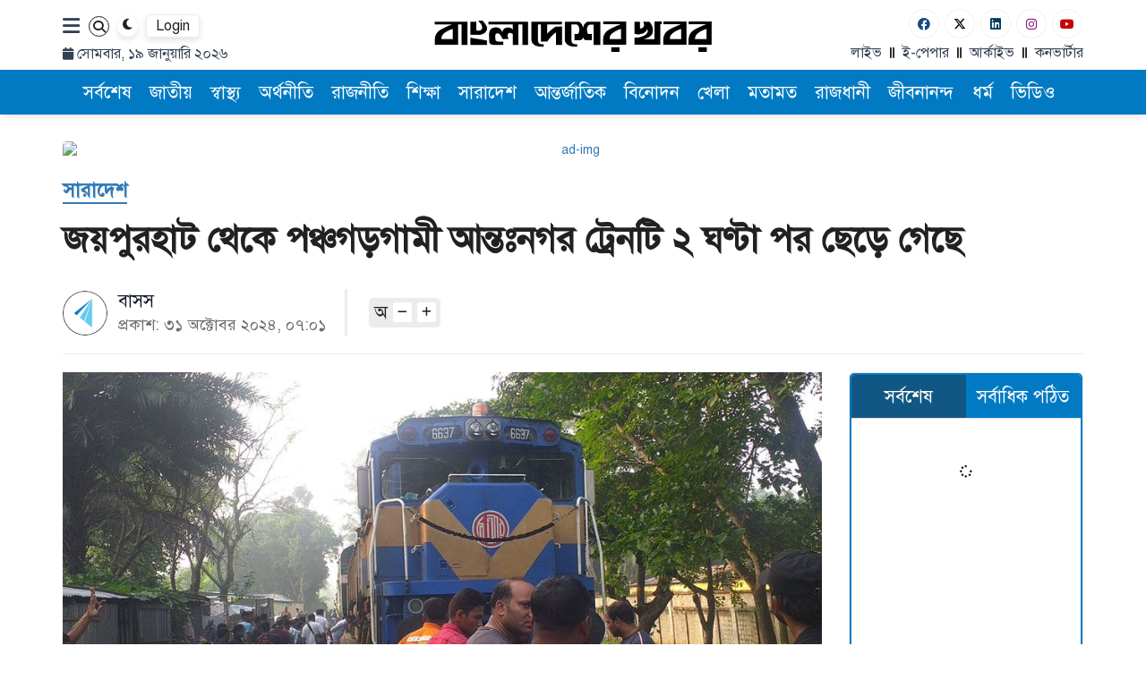

--- FILE ---
content_type: text/html; charset=UTF-8
request_url: https://www.bangladesherkhabor.net/Telecommunication/68?per_page=140
body_size: 14595
content:
<!doctype html>
<html lang="bn">
<head>
	<meta charset="utf-8">
	<meta http-equiv="X-UA-Compatible" content="IE=edge">
	<meta name="viewport" content="width=device-width, initial-scale=1">
	<link rel="icon" type="image/png" sizes="32x32" href="https://www.bangladesherkhabor.net/uploads/settings/favicon.png	">
	<link rel="manifest" href="/manifest.json" />
	<script src="/app.js"></script>
	<meta name="theme-color" content="#017AC3">
	<meta name="msapplication-TileColor" content="#017AC3">
	<meta name="msapplication-navbutton-color" content="#017AC3">
	<meta name="mobile-web-app-capable" content = "yes">
	<meta name="apple-mobile-web-app-status-bar-style" content="#017AC3">
	<meta name="apple-mobile-web-app-title" content="bKhabor" />

	<title>জয়পুরহাট থেকে পঞ্চগড়গামী আন্তঃনগর ট্রেনটি ২ ঘণ্টা পর ছেড়ে গেছে</title>
<meta name="title" content="জয়পুরহাট থেকে পঞ্চগড়গামী আন্তঃনগর ট্রেনটি ২ ঘণ্টা পর ছেড়ে গেছে" />
<meta property="og:title" content="জয়পুরহাট থেকে পঞ্চগড়গামী আন্তঃনগর ট্রেনটি ২ ঘণ্টা পর ছেড়ে গেছে" />
<meta name="twitter:title" content="জয়পুরহাট থেকে পঞ্চগড়গামী আন্তঃনগর ট্রেনটি ২ ঘণ্টা পর ছেড়ে গেছে" />

<meta name="description" content="পঞ্চগড়গামী আন্তঃনগর ট্রেনটি জয়পুরহাট রেলস্টেশন অতিক্রম করার পরে ডাউন আউটার সিগনালের কাছে বৃহস্পতিবার ভোর ৬টা ৫০ মিনিটের সময় হঠাৎ ইঞ্জিন বিকল হয়ে যায়..." />
<meta property="og:description" content="পঞ্চগড়গামী আন্তঃনগর ট্রেনটি জয়পুরহাট রেলস্টেশন অতিক্রম করার পরে ডাউন আউটার সিগনালের কাছে বৃহস্পতিবার ভোর ৬টা ৫০ মিনিটের সময় হঠাৎ ইঞ্জিন বিকল হয়ে যায়..." />
<meta name="twitter:description" content="পঞ্চগড়গামী আন্তঃনগর ট্রেনটি জয়পুরহাট রেলস্টেশন অতিক্রম করার পরে ডাউন আউটার সিগনালের কাছে বৃহস্পতিবার ভোর ৬টা ৫০ মিনিটের সময় হঠাৎ ইঞ্জিন বিকল হয়ে যায়..." />

<meta property="og:image" content="https://www.bangladesherkhabor.net/uploads/news_photos/2024/10/31/বাংলাদেশের-খবর-67232b39a2b0c.jpg" />
<meta name="twitter:image" content="https://www.bangladesherkhabor.net/uploads/news_photos/2024/10/31/বাংলাদেশের-খবর-67232b39a2b0c.jpg" />
<meta property="og:image:alt" content="জয়পুরহাট থেকে পঞ্চগড়গামী আন্তঃনগর ট্রেনটি ২ ঘণ্টা পর ছেড়ে গেছে" />
<meta name="robots" content="max-image-preview:large">
<meta property="og:type" content="article" />
<meta name="robots" content="index, follow" />

<script type="application/ld+json">
	{
		"@context": "https://schema.org",
		"@type": "NewsArticle",
		"url" : "https://www.bangladesherkhabor.net/country/68",
		"mainEntityOfPage":{
		"@type":"WebPage",
		"name" : "জয়পুরহাট থেকে পঞ্চগড়গামী আন্তঃনগর ট্রেনটি ২ ঘণ্টা পর ছেড়ে গেছে",
		"@id":"https://www.bangladesherkhabor.net/country/68"},
		"headline": "জয়পুরহাট থেকে পঞ্চগড়গামী আন্তঃনগর ট্রেনটি ২ ঘণ্টা পর ছেড়ে গেছে",
		"image": {
		"@type": "ImageObject",
		"url": "https://www.bangladesherkhabor.net/uploads/news_photos/2024/10/31/বাংলাদেশের-খবর-67232b39a2b0c.jpg"},
		"datePublished": "07:01 AM, 31 October 2024, Thursday",
				"author": {
		"@type": "Person",
		"url": "https://www.bangladesherkhabor.net",
		"name": "বাসস"},
		"publisher": {
		"@type": "Organization",
		"name": "The Daily Bangladesher Khabor",
		"logo": {
		"@type": "ImageObject",
		"url": "https://www.bangladesherkhabor.net/uploads/settings/BK-NEW-LOGO-BLACKlogo-1-1761163905.png"}}
	}
</script>

	<meta name="distribution" content="Global">
	<meta http-equiv="Content-Language" content="bn"/>
	<meta name="robots" content="ALL" />
	<meta name="Developed By" content="Bangladesher Khabor" />
	<meta name="Developer" content="Bangladesher Khabor" />
	<meta property="fb:pages" content="394580837072828" />
	<meta property="fb:app_id" content="570759342139548" />
	<meta property="og:site_name" content="Bangladesher Khabor" />
	<meta property="og:url" content="https://www.bangladesherkhabor.net/Telecommunication/68" />
	<meta name="twitter:card" value="summary_large_image" />
	<meta name="twitter:site" content="" />
	<meta name="twitter:creator" content="" />
	<link rel="canonical" href="https://www.bangladesherkhabor.net/Telecommunication/68" />
	
	<link rel="preconnect" href="https://fonts.googleapis.com">
	<link rel="preconnect" href="https://fonts.gstatic.com" crossorigin>
	<link href="https://fonts.googleapis.com/css2?family=Noto+Serif+Bengali:wght@100..900&display=swap" rel="stylesheet">
	<!-- <link rel="stylesheet" href="https://fonts.googleapis.com/css?family=Calibri"> -->
	<link rel="stylesheet" type="text/css" href="https://www.bangladesherkhabor.net/assets/vendors/bootstrap3.7/css/bootstrap.min.css">
	<link rel="stylesheet" type="text/css" href="https://www.bangladesherkhabor.net/assets/vendors/datepicker/bootstrap-datepicker.min.css">
	<link rel="stylesheet" type="text/css" href="https://www.bangladesherkhabor.net/assets/vendors/fontawesome6/css/fontawesome.css">
	<link rel="stylesheet" type="text/css" href="https://www.bangladesherkhabor.net/assets/vendors/fontawesome6/css/brands.css">
	<link rel="stylesheet" type="text/css" href="https://www.bangladesherkhabor.net/assets/vendors/fontawesome6/css/solid.css">
	<link rel="stylesheet" href="https://www.bangladesherkhabor.net/assets/vendors/flex-gallery/flexslider.css" type="text/css" media="screen" />
	<link rel="stylesheet" type="text/css" href="https://www.bangladesherkhabor.net/assets/vendors/custom/custom.css?v=1.148">

	
	<!-- header code -->
	<!-- Google tag (gtag.js) -->
<script async src="https://www.googletagmanager.com/gtag/js?id=G-TTCF69GB84"></script>
<script>
  window.dataLayer = window.dataLayer || [];
  function gtag(){dataLayer.push(arguments);}
  gtag('js', new Date());

  gtag('config', 'G-TTCF69GB84');
</script>

<!--sharethis-->
<script type='text/javascript' src='https://platform-api.sharethis.com/js/sharethis.js#property=674c1534d5bedc001907e422&product=sop' async='async'></script>

<script async src="https://pagead2.googlesyndication.com/pagead/js/adsbygoogle.js?client=ca-pub-9423183250822620"
     crossorigin="anonymous"></script>

<!-- push engage -->
<script>
(function(w, d) {
  w.PushEngage = w.PushEngage || [];
  w._peq = w._peq || [];
  PushEngage.push(['init', {
      appId: '07e358ef-e200-415a-80ed-93a3e87baaca'
  }]);

  var e = d.createElement('script');

  e.src = 'https://clientcdn.pushengage.com/sdks/pushengage-web-sdk.js';
  e.async = true;
  e.type = 'text/javascript';
  d.head.appendChild(e);
})(window, document);
</script>
	<!-- ad tags -->
	
	<style type="text/css">
		.st-hidden {
			opacity: 1 !important;
		}
		#st-1 .st-total .st-hidden {
			display: inline-block !important;
		}
		.sharethis-inline-share-buttons .st-last{
			display: inline-block !important;
		}
	</style>

</head>

<body>
	<!-- body code -->
	<script>
  window.fbAsyncInit = function() {
    FB.init({
      appId      : '570759342139548',
      xfbml      : true,
      version    : 'v21.0'
    });
    FB.AppEvents.logPageView();
  };

  (function(d, s, id){
     var js, fjs = d.getElementsByTagName(s)[0];
     if (d.getElementById(id)) {return;}
     js = d.createElement(s); js.id = id;
     js.src = "https://connect.facebook.net/en_US/sdk.js";
     fjs.parentNode.insertBefore(js, fjs);
   }(document, 'script', 'facebook-jssdk'));
</script>
	<!-- desktop header -->
	<div class="hidden-xs hidden-print desktopHeaderDiv">
		<div class="container bgWhite">
			<div class="row">
				<div class="col-md-4">
					<div class="desktopHeaderLogoLeftDiv">
						<span style="line-height: 2.2rem; font-size: 2.2rem" class="desktopSearchIcon cursorPointer allMenu desktopClickLoadMenubarCategories marginT0"><i class="fa fa-bars w20"></i></span>
						<span class="desktopSearchIcon cursorPointer allMenu marginT0" style="display: none;line-height: 2.2rem; font-size: 2.2rem"><i class="fa fa-times w20"></i></span>
						<a aria-label="Search" title="Search" href="https://www.bangladesherkhabor.net/search" class="desktopSearchIcon colorBlack marginL5" style="border: 1px solid #212121;border-radius: 50%;height: 23px;width: 23px;vertical-align: middle;text-align: center;margin-top: -1px;"><i class="fa fa-search" style="font-size: 1.4rem;vertical-align: middle;margin-top: -4px;"></i></a>
						<span aria-label="Theme Color" title="Theme Color" class="desktopSearchIcon colorBlack marginL5 shadow1 clickToThemeMode" style="border-radius: 50%;height: 23px;width: 23px;vertical-align: middle;text-align: center;margin-top: -1px;"><i class="fa fa-moon" style="font-size: 1.4rem;vertical-align: middle;margin-top: -4px;"></i></span>
												<a aria-label="Login" title="Login" href="https://www.bangladesherkhabor.net/login" class="desktopSearchIcon colorBlack marginL5 shadow1 borderC1-1 textDecorationNone" style="vertical-align: middle;text-align: center;margin-top: -1px;font-size: 1.6rem;padding: 1px 10px;border-radius: 5px;font-weight: normal;">Login</a>
						
						<span id="selectHeaderDate" class="desktopTodayDate todaysDate displayBlock marginT7"></span>
					</div>
				</div>
				<div class="col-md-4">
					<div class="text-center padding15 marginT8">
						<a class="logoLight" aria-label="Logo" href="https://www.bangladesherkhabor.net"><img src="https://www.bangladesherkhabor.net/uploads/settings/BK-NEW-LOGO-BLACKlogo-1-1761163905.png" alt="Logo" height="35"></a>
						<a class="logoDark" style="display: none;" aria-label="Logo" href="https://www.bangladesherkhabor.net"><img src="https://www.bangladesherkhabor.net/uploads/settings/BK-Logo-New-whitelogo-2-1761163905.png" alt="Logo" height="35"></a>
					</div>
				</div>
				<div class="col-md-4">
					<div class="topSocialIcon text-right marginT5">
						<a aria-label="Facebook" href="https://www.facebook.com/bkdigital247" target="_blank" class="fa fa-brands fa-facebook"></a>
						<a aria-label="Twitter" href="https://x.com/bkdigital247" target="_blank" class="fa fa-brands fa-x-twitter"></a>
						<a aria-label="Linkedin" href="https://www.linkedin.com/company/bkdigital247" target="_blank" class="fa fa-brands fa-linkedin"></a>
						<a aria-label="Instagram" href="#" target="_blank" class="fa fa-brands fa-instagram"></a>
						<a aria-label="Youtube" href="https://www.youtube.com/@bkdigital247" target="_blank" class="fa fa-brands fa-youtube"></a>
					</div>
					<div class="desktopHeaderLogoRightDiv">
						<a aria-label="লাইভ" href="https://www.bangladesherkhabor.net/live">লাইভ</a>
						<span><i class="fa fa-grip-lines-vertical"></i></span>
						<a aria-label="ই-পেপার" href="https://epaper.bangladesherkhabor.net/" target="_blank">ই-পেপার</a>
						<span><i class="fa fa-grip-lines-vertical"></i></span>
						<a aria-label="আর্কাইভ" href="https://www.bangladesherkhabor.net/archive">আর্কাইভ</a>
						<span><i class="fa fa-grip-lines-vertical"></i></span>
						<a aria-label="বাংলা কনভার্টার" href="https://www.bangladesherkhabor.net/bn-converter" target="_blank">কনভার্টার</a>
					</div>
				</div>
			</div>
		</div>

		<nav id="navbar_top" class="navbar navbar-expand-lg bgRed">
			<div class="container">
				<div class="row">
					<div class="stickyNavLeftDiv" style="display: none;">
						<div class="text-left stickyLogo marginT5">
							<a aria-label="Logo" href="https://www.bangladesherkhabor.net"><img src="https://www.bangladesherkhabor.net/uploads/settings/BK-Logo-New-whitelogo-2-1761163905.png" alt="Logo"  style="height: 25px" class=""></a>
						</div>
					</div>
					<div class="col-md-12 stickyNavMiddleDiv">
						<div class="headerMenu marginT2">
							<ul>
								<li><a aria-label="সর্বশেষ" href="https://www.bangladesherkhabor.net/todays-news">সর্বশেষ</a></li>
																								<li><a aria-label="জাতীয়" href="https://www.bangladesherkhabor.net/national">জাতীয়</a></li>
																<li><a aria-label="স্বাস্থ্য" href="https://www.bangladesherkhabor.net/health">স্বাস্থ্য</a></li>
																<li><a aria-label="অর্থনীতি" href="https://www.bangladesherkhabor.net/economics">অর্থনীতি</a></li>
																<li><a aria-label="রাজনীতি" href="https://www.bangladesherkhabor.net/politics">রাজনীতি</a></li>
																<li><a aria-label="শিক্ষা" href="https://www.bangladesherkhabor.net/education">শিক্ষা</a></li>
																<li><a aria-label="সারাদেশ" href="https://www.bangladesherkhabor.net/country">সারাদেশ</a></li>
																<li><a aria-label="আন্তর্জাতিক" href="https://www.bangladesherkhabor.net/international">আন্তর্জাতিক</a></li>
																<li><a aria-label="বিনোদন" href="https://www.bangladesherkhabor.net/entertainment">বিনোদন</a></li>
																<li><a aria-label="খেলা" href="https://www.bangladesherkhabor.net/sports">খেলা</a></li>
																<li><a aria-label="মতামত" href="https://www.bangladesherkhabor.net/opinion">মতামত</a></li>
																<li><a aria-label="রাজধানী" href="https://www.bangladesherkhabor.net/capital">রাজধানী</a></li>
																<li><a aria-label="জীবনানন্দ" href="https://www.bangladesherkhabor.net/literature">জীবনানন্দ</a></li>
																<li><a aria-label="ধর্ম" href="https://www.bangladesherkhabor.net/religion">ধর্ম</a></li>
																<li><a aria-label="ভিডিও" href="https://www.bangladesherkhabor.net/videos">ভিডিও</a></li>
																							</ul>
						</div>
					</div>
					<div class="stickyNavRightDiv" style="display: none;">
						<div class="text-right stickyLogo">
							<a aria-label="Search" href="https://www.bangladesherkhabor.net/search" class="desktopSearchIcon"><i class="fa fa-search title1_7"></i></a>
							<span class="desktopSearchIcon marginL10 cursorPointer allMenu desktopClickLoadMenubarCategories"><i class="fa fa-bars w17"></i></span>
							<span class="desktopSearchIcon marginL10 cursorPointer allMenu" style="display: none;"><i class="fa fa-times w17 title2_0"></i></span>
						</div>
					</div>
				</div>
			</div>

			<div class="megaMenu megaMenuDiv">
				<div class="bgWhiteImp">
					<div class="container paddingT30 paddingB30">
						<div class="col-md-10 borderC1R1"><div class="desktopLoadMenubarCategories row"><div class="text-center"><i class="fa fa-spinner"></i></div></div></div>
						<!-- <div class="col-md-12 paddingLR0"><p class="desktopDivider"></p></div> -->
						<div class="col-md-2 paddingLR0">
							<div class="desktopMegamenuSpecialLinks">
								<p class="text-right"><a aria-label="ভিডিও" href="https://www.bangladesherkhabor.net/videos"><i class="fa fa-film fontSize14"></i> ভিডিও</a></p>
								<p class="text-right"><a aria-label="আর্কাইভ" href="https://www.bangladesherkhabor.net/archive"><i class="fa fa-archive fontSize14"></i> আর্কাইভ</a></p>
								<p class="text-right"><a aria-label="সব বিভাগ" href="https://www.bangladesherkhabor.net/categories"><i class="fa fa-table-list fontSize14"></i> সব বিভাগ</a></p>
								<p class="text-right"><a aria-label="বাংলা কনভার্টার" href="https://www.bangladesherkhabor.net/bn-converter" target="_blank"><i class="fa fa-exchange fontSize14"></i> বাংলা কনভার্টার</a></p>
								<p class="text-right"><a aria-label="সোশ্যাল মিডিয়া" href="https://www.bangladesherkhabor.net/links/social-media"><i class="fa fa-thumbs-up fontSize14"></i> সোশ্যাল মিডিয়া</a></p>
							</div>
						</div>
					</div>
				</div>
			</div>
		</nav>
	</div>
	<!-- desktop header end -->


	<!-- mobile header -->
	<div class="container mobileHeader visible-xs hidden-print">
		<div class="col-xs-2">
			<div class="text-left marginT0">
				<span onclick="openNav()" class="mobileClickLoadMenubarCategories"><i class="fa fa-bars sidebarIcon"></i></span>
			</div>
		</div>
		<div class="col-xs-8">
			<div class="marginT3 text-center">
				<a aria-label="Logo" href="https://www.bangladesherkhabor.net"><img src="https://www.bangladesherkhabor.net/uploads/settings/BK-Logo-New-whitelogo-2-1761163905.png" alt="Logo" height="24"></a>
			</div>
		</div>
		<div class="col-xs-2 paddingL0">
			<div class="text-right marginT0">
				<a aria-label="Search" href="https://www.bangladesherkhabor.net/search"><span><i class="fa fa-magnifying-glass searchIcon"></i></span></a>
				<span class="clickToThemeMode colorWhite shadow title1_6"><i class="fa fa-moon"></i></span>
			</div>
		</div>
	</div>

	<!-- mobile sidebar menu -->
	<div id="mySidepanel" class="sidepanel visible-xs hidden-print" onclick="closeNav()">
		<div class="sidebarMainDiv">
			<div class="container borderC1B1 bgBrand">
				<div class="col-xs-12 paddingLR0">
					<div class="text-left displayInlineBlock marginT5 marginB10">
						<a class="sidebarCatTitle border0 colorWhite marginT7 displayInlineBlock shadow1 borderRadius5" style="padding: 2px 10px;" aria-label="ভিডিও" href="https://www.bangladesherkhabor.net/videos">ভিডিও</a>
						<a class="sidebarCatTitle border0 colorWhite marginT7 displayInlineBlock shadow1 borderRadius5" style="padding: 2px 10px;" aria-label="ই-পেপার" href="https://epaper.bangladesherkhabor.net/">ই-পেপার</a>
						
												<a class="sidebarCatTitle border0 colorWhite marginT7 displayInlineBlock shadow1 borderRadius5" style="padding: 2px 10px;" aria-label="লগইন" href="https://www.bangladesherkhabor.net/login">লগইন</a>
											</div>
					<div class="text-right displayInlineBlock pull-right">
						<span href="javascript:void(0)" class="closebtn colorWhite" onclick="closeNav()">×</span>
					</div>
				</div>
			</div>

			<div class="container">
				<div class="col-xs-12 paddingLR0">
					<div class="borderC1-1 shadow1 borderRadius5 marginT15 marginB15 paddingLR20 paddingT10 paddingB10">
						<a class="border0 logoLight" aria-label="Logo" href="https://www.bangladesherkhabor.net"><img src="https://www.bangladesherkhabor.net/uploads/settings/BK-NEW-LOGO-BLACKlogo-1-1761163905.png" alt="Logo" class="img-responsive"></a>
						<a style="display: none;" class="border0 logoDark" aria-label="Logo" href="https://www.bangladesherkhabor.net"><img src="https://www.bangladesherkhabor.net/uploads/settings/BK-Logo-New-whitelogo-2-1761163905.png" alt="Logo" class="img-responsive"></a>
					</div>
				</div>

				<div class="col-xs-6 paddingLR5">
					<a class="sidebarCatTitle" aria-label="প্রচ্ছদ" href="https://www.bangladesherkhabor.net"><i class="fa fa-circle"></i> প্রচ্ছদ</a>
				</div>
				<div class="col-xs-6 paddingLR5">
					<a class="sidebarCatTitle" aria-label="সর্বশেষ" href="https://www.bangladesherkhabor.net/latest"><i class="fa fa-circle"></i> সর্বশেষ</a>
				</div>

				<div class="mobileLoadMenubarCategories"></div>

				<div class="col-xs-6 paddingLR5">
					<a class="sidebarCatTitle" aria-label="সব বিভাগ" href="https://www.bangladesherkhabor.net/categories"><i class="fa fa-circle"></i> সব বিভাগ</a>
				</div>
				<div class="col-xs-6 paddingLR5">
					<a class="sidebarCatTitle" aria-label="আর্কাইভ" href="https://www.bangladesherkhabor.net/archive"><i class="fa fa-circle"></i> আর্কাইভ</a>
				</div>
				<div class="col-xs-6 paddingLR5">
					<a class="sidebarCatTitle" aria-label="কনভার্টার" href="https://www.bangladesherkhabor.net/bn-converter"><i class="fa fa-circle"></i> কনভার্টার</a>
				</div>
			</div>

			<div class="container">
				<div class="col-xs-12 paddingLR0 marginT0 marginB20">
					<div class="topSocialIcon text-center marginT5 borderC1-1 borderRadius5">
						<a aria-label="Facebook" href="https://www.facebook.com/bkdigital247" target="_blank" class="fa fa-brands fa-facebook"></a>
						<a aria-label="Twitter" href="https://x.com/bkdigital247" target="_blank" class="fa fa-brands fa-x-twitter"></a>
						<a aria-label="Linkedin" href="https://www.linkedin.com/company/bkdigital247" target="_blank" class="fa fa-brands fa-linkedin"></a>
						<a aria-label="Instagram" href="#" target="_blank" class="fa fa-brands fa-instagram"></a>
						<a aria-label="Youtube" href="https://www.youtube.com/@bkdigital247" target="_blank" class="fa fa-brands fa-youtube"></a>
					</div>
				</div>
			</div>
		</div>
	</div>
	<!-- mobile header end -->


	<!-- main div -->
	<div class="mainDiv">
		
<div class="visiblePrintDiv text-center borderC1B1 paddingB20" style="display: none;">
	<img src="https://www.bangladesherkhabor.net/uploads/settings/BK-NEW-LOGO-BLACKlogo-1-1761163905.png" alt="Logo" height="30">
</div>

<!-- desktop version start -->
<div class="bgWHite hidden-xs marginT30">
	<!-- article reached -->
	<div class="articleReached1" data-url="https://www.bangladesherkhabor.net/country/68"></div>

	<!-- Ad Desktop Detail 1 -->
		<div class="container">
		<div class="adDiv borderRadius5 overflowHidden marginB20">
									<a rel="sponsored" href="https://bdc.land/" target="_blank">
				<img class="img-responsive" src="https://www.bangladesherkhabor.net/uploads/advertisements/1762089411-147703.avif" border="0" alt="ad-img"/>
			</a>
					</div>
	</div>
		<!-- Ad Desktop Detail 1 -->
	

	<div class="container">
		<div class="row">

			<!-- title & time section -->
			<div class="col-md-12 col-lg-12">
				<div class="marginB20">
										<p class="desktopDetailCat marginB15"><a aria-label="সারাদেশ" href="https://www.bangladesherkhabor.net/country"><strong>সারাদেশ</strong></a></p>
															<h1 class="desktopDetailHeadline marginT0" ><strong>জয়পুরহাট থেকে পঞ্চগড়গামী আন্তঃনগর ট্রেনটি ২ ঘণ্টা পর ছেড়ে গেছে</strong></h1>
									</div>

				<!-- time section -->
				<div class="row">
					<div class="col-sm-12 col-md-12 marginT10">

						<div class="displayInlineBlock" style="border-right: 3px solid #edebeb;padding-right: 20px;">
							<!-- multiple author -->
														<div class="desktopDetailAuthorDiv">
								<img src="https://www.bangladesherkhabor.net/uploads/settings/ezgif-7-c58f72a6c2icon-2-1730277221.png" class="img-responsive borderRadius50P" width="50" alt="Icon">
							</div>
							<div class="displayInlineBlock">
																<p class="desktopDetailReporter">বাসস</p>
																<p class="desktopDetailPTime color1">প্রকাশ: ৩১ অক্টোবর ২০২৪, ০৭:০১
																	</p>
															</div>
													</div>

						<div class="hidden-print text-left displayInlineBlock" style="vertical-align: top;margin-top: 10px;margin-left: 20px;min-width: 500px">
							<!-- sharethis -->
							<div class="sharethis-inline-share-buttons st-left displayInline" style="text-align: left;" data-url="https://www.bangladesherkhabor.net/country/68"></div>
							<div class="shareCustomButton displayInline">
								<span>অ <i class="fa fa-minus clickZoomOut1" font-size="2" line-height="3" title="Zoom Out"></i> <i class="fa fa-plus clickZoomIn1" font-size="2" line-height="3" title="Zoom In"></i></span>
							</div>
						</div>
					</div>
				</div>

				<p class="desktopDivider"></p>
			</div>

			<!-- news section -->
			<div class="col-md-9 col-lg-9">

				<!-- video section -->
				
				<!-- photo section -->
								<div class="desktopDetailPhotoDiv">
															<div class="desktopDetailPhoto">
												<figure>
							<img src="https://www.bangladesherkhabor.net/uploads/news_photos/2024/10/31/বাংলাদেশের-খবর-67232b39a2b0c.jpg" class="img-responsive w100P" alt="জয়পুরহাট থেকে পঞ্চগড়গামী আন্তঃনগর ট্রেনটি ২ ঘণ্টা পর ছেড়ে গেছে">
						</figure>
											</div>
														</div>
				
				<!-- audio code -->
				
				<div class="row">
					<div class="col-md-10 col-lg-10 col-md-offset-1 paddingLR50 paddingTB5">

						<!-- follow buttons -->
						<div class="hidden-print marginB20 marginT5">
							<div class="borderC1-1 padding5 borderRadius5 shadow3">
								<span class="btn btn-danger title1_8 paddingLR20" style="width: 18%">ফলো করুন</span>
								<a href="https://whatsapp.com/channel/0029ValH92g3AzNRUPZyJB04" target="_blank" class="btn btn-default title1_8 paddingLR20 borderC1-1" style="color: rgb(64, 195, 81);width: 40%"><i class="fa fa-brands fa-whatsapp verticalAlignMiddle marginT0 title1_6"></i> বাংলাদেশের খবর হোয়াটসঅ্যাপ</a>
								<a href="https://www.messenger.com/channel/bkdigital247" target="_blank" class="btn btn-default title1_8 paddingLR20 borderC1-1" style="color: #337ab7;width: 40%"><i class="fa fa-brands fa-facebook-messenger verticalAlignMiddle marginT0 title1_6"></i> বাংলাদেশের খবর মেসেঞ্জার</a>
							</div>
						</div>

						<!-- news body -->
												<div class="desktopDetailBody textBodyFont1">
														<div>
								<p><b>ঢাকা থেকে ছেড়ে আসা পঞ্চগড়গামী আন্তঃনগর ট্রেনটি জয়পুরহাট রেলস্টেশন অতিক্রম করার পরে ডাউন আউটার সিগনালের কাছে বৃহস্পতিবার ভোর ৬টা ৫০ মিনিটের সময় হঠাৎ ইঞ্জিন বিকল হয়ে যাওয়ার ঘটনার দুই ঘণ্টা পর বিকল্প ইঞ্জিন এসে উদ্ধার করে নিয়ে যায়।</b></p><p>পঞ্চগড় আন্তঃনগর ট্রেনের লোক মাস্টার সাইফুল আজম বলেন, ইঞ্জিনের লুব ওয়েলের গেসকেট ফেটে মবিল পড়ে যাওয়ায় এ দুর্ঘটনা ঘটে। পারর্বতীপুর থেকে আরেকটা বিকল্প ইঞ্জিনএসে সকাল ৯টায় বিকল ইঞ্জিনসহ ট্রেনটি উদ্ধার করে নিয়ে যায়।</p><p>জয়পুরহাট স্টেশন মাস্টার রেজাউল ইসলাম বলেন, পঞ্চগড় আন্তঃনগর ট্রেনের ইঞ্জিন বিকল হওয়ায় পাঁচবিবি রেল স্টেশনে বরেন্দ্র এক্সপ্রেস ও বিরামপুরে চিলাহাটি এক্সপ্রেস ট্রেন আটকা পড়ে।&nbsp;</p><p>সহকারী লোক মাস্টার আলমগীর কবির বলেন, জয়পুরহাট রেলস্টেশন ছেড়ে এসে ডাউন সিগনাল অতিক্রম করার সময় ইঞ্জিন হঠাৎ বিকল হয়ে যায়।&nbsp;</p><p>লোক মাস্টার সাইফুল আজম বলেন, লুবওয়েলের গেসকেট ফেটে মবিল পড়ে যাওয়ায় এ বিকল হওয়ায় ঘটনা ঘটে । দুই ঘণ্টা পরে পারর্বতীপুর থেকে উদ্ধারকারী ইঞ্জিন এসে নিয়ে যায়। এতে সকাল ৯টায় ট্রেন চলাচল স্বাভাবিক হয় বলে জানান জয়পুরহাট রেলস্টেশন মাস্টার রেজাউল ইসলাম।</p><p>&nbsp;</p>
							</div>
													</div>
						
						<!-- liveupdate -->
						
						<!-- news document -->
						
						<!-- news tag -->
						
						<!-- load second detail -->
						<div class="loadAjaxDetail1"></div>


						<!-- timeline news -->
						

						<!-- youtube channel -->
						<div class="hidden-print adDiv borderRadius5 overflowHidden marginB20 marginT20">
							<a rel="sponsored" href="https://www.youtube.com/@bkdigital247" target="_blank">
								<img class="img-responsive" src="https://www.bangladesherkhabor.net/uploads/advertisements/youtube-970x90.jpeg" border="0" alt="ad-img"/>
							</a>
						</div>
						<!-- youtube channel -->


						<!-- related news -->
						<div class="hidden-print relatedNewsWidgetDesktop1 marginT40 desktopSectionTitleSmall" style="display: none;">
							<div class="desktopSectionTitleDiv2 marginT15">
								<p class="desktopSectionTitle"><span>সম্পর্কিত</span></p>
							</div>
							<div class="row marginLR-10 desktopSectionListMedia desktopFlexRow ajaxRelatedNewsDivDesktop1 marginT20"></div>
						</div>

						<!-- facebook channel -->
						<div class="hidden-print adDiv borderRadius5 overflowHidden marginB20 marginT20">
							<a rel="sponsored" href="https://www.facebook.com/bkdigital247" target="_blank">
								<img class="img-responsive" src="https://www.bangladesherkhabor.net/uploads/advertisements/facebook-970x90.jpeg" border="0" alt="ad-img"/>
							</a>
						</div>
						<!-- facebook channel -->

						<!-- video news -->
						<div class="hidden-print videoNewsWidgetDesktop1 marginT40 desktopSectionTitleSmall" style="display: none;">
							<div class="desktopSectionTitleDiv2 marginT15">
								<p class="desktopSectionTitle"><a aria-label="ভিডিও" href="https://www.bangladesherkhabor.net/videos">ভিডিও</a></p>
							</div>
							<div class="row marginLR-10 desktopSectionListMedia desktopFlexRow ajaxVideoNewsDivDesktop1 marginT20"></div>
						</div>

						<!-- popular news -->
						<div class="hidden-print popularNewsWidgetDesktop1 marginT40 desktopSectionTitleSmall" style="display: none;">
							<div class="desktopSectionTitleDiv2 marginT15">
								<p class="desktopSectionTitle"><span>পঠিত</span></p>
							</div>
							<div class="row marginLR-10 desktopSectionListMedia desktopFlexRow ajaxPopularNewsDivDesktop1 marginT20"></div>
						</div>

						<!-- comments -->
						<div class="hidden-print marginT30 desktopSectionTitleSmall">
							<div class="desktopSectionTitleDiv2 marginT15">
								<p class="desktopSectionTitle"><span>মন্তব্য করুন</span></p>
							</div>

							<div class="commentsDiv borderC1-1 borderRadius5">
								<div class="fb-comments" data-href="https://www.bangladesherkhabor.net/country/68" data-numposts="2" width="100%"></div>
							</div>
						</div>

					</div>
				</div>

			</div>


			<!-- sidebar -->
			<div class="col-md-3 col-lg-3 hidden-print">

				<!-- Ad Desktop Home 3 -->
								<!-- Ad Desktop Home 3 -->


				<!-- latest popular news -->
				<div class="row popularNewsWidgetDesktop marginT0">
					<div class="col-sm-12 col-md-12 marginB20">
						<div class="hidden-xs borderC1-1 borderRadius5 hidden-print">
	<div class="tabNews bgWhiteImp height100P width100P borderRadius5 borderC3-2">
		<ul class="nav nav-tabs borderTRadius5" role="tablist">
			<li role="presentation" class="text-center borderNone active"><a aria-label="সর্বশেষ" class="title11" href="#latestTab" aria-controls="highestTab" role="tab" data-toggle="tab" aria-expanded="false">সর্বশেষ</a></li>
			<li role="presentation" class="text-center borderNone"><a aria-label="পঠিত" class="title11" href="#highestTab" aria-controls="highestTab" role="tab" data-toggle="tab" aria-expanded="false">সর্বাধিক পঠিত</a></li>
		</ul>
		<div class="tab-content borderBRadius5 borderT0">
			<div role="tabpanel" class="tab-pane active" id="latestTab">
				<div class="scrollbar1 latestDivHeight">
					<div class="desktopSectionListMedia listItemLastBB0 ajaxLatestNewsDivDesktop"><div class="latestNewsLoaderDiv text-center marginT50"><i class="fa fa-spinner"></i></div></div>
				</div>
				<p class="bgBrand title11 padding10 text-center marginB0 borderBRadius3 "><a class="textDecorationNone colorWhite hoverBlack" href="https://www.bangladesherkhabor.net/todays-news">সব খবর</a></p>
			</div>
			<div role="tabpanel" class="tab-pane" id="highestTab">
				<div class="scrollbar1 latestDivHeight">
					<div class="desktopSectionListMedia listItemLastBB0 ajaxPopularNewsDivDesktop"><div class="popularNewsLoaderDiv text-center marginT50"><i class="fa fa-spinner"></i></div></div>
				</div>
				<p class="bgBrand title11 padding10 text-center marginB0 borderBRadius3 "><a class="textDecorationNone colorWhite hoverBlack" href="https://www.bangladesherkhabor.net/todays-news">সব খবর</a></p>
			</div>
		</div>
	</div>
</div>


<div class="visible-xs borderC1-1 borderRadius5 hidden-print">
	<div class="tabNews bgWhiteImp height100P width100P borderRadius5 borderC3-2">
		<ul class="nav nav-tabs borderTRadius5" role="tablist">
			<li role="presentation" class="text-center borderNone active"><a aria-label="সর্বশেষ" class="title12" href="#latestTab" aria-controls="latestTab" role="tab" data-toggle="tab" aria-expanded="false">সর্বশেষ</a></li>
			<li role="presentation" class="text-center borderNone"><a aria-label="পঠিত" class="title12" href="#highestTab" aria-controls="highestTab" role="tab" data-toggle="tab" aria-expanded="false">সর্বাধিক পঠিত</a></li>
		</ul>
		<div class="tab-content borderBRadius5 borderT0">
			<div role="tabpanel" class="tab-pane active" id="latestTab">
				<div class="scrollbar1 latestDivHeight">
					<div class="sectionListMedia listItemLastBB0 ajaxLatestNewsDivMobile"><div class="latestNewsLoaderDiv text-center marginT50"><i class="fa fa-spinner"></i></div></div>
				</div>
				<p class="bgBrand title12 padding8 text-center marginB0 borderBRadius3 "><a class="textDecorationNone colorWhite hoverBlack" href="https://www.bangladesherkhabor.net/todays-news">সব খবর</a></p>
			</div>
			<div role="tabpanel" class="tab-pane" id="highestTab">
				<div class="scrollbar1 latestDivHeight">
					<div class="sectionListMedia listItemLastBB0 ajaxPopularNewsDivMobile"><div class="popularNewsLoaderDiv text-center marginT50"><i class="fa fa-spinner"></i></div></div>
				</div>
				<p class="bgBrand title12 padding8 text-center marginB0 borderBRadius3 "><a class="textDecorationNone colorWhite hoverBlack" href="https://www.bangladesherkhabor.net/todays-news">সব খবর</a></p>
			</div>
		</div>
	</div>
</div>
					</div>
				</div>
				<!-- latest popular news end -->


				<!-- category news -->
				<div class="row">
					<div class="col-md-12 col-lg-12 marginB20">
						<div class="hidden-print categoryNewsWidgetDesktop1 borderC1-1 padding10 marginT5 desktopSectionTitleSmall borderRadius5" style="display: none;">
							<div class="desktopSectionTitleDiv2 marginT15">
								<p class="desktopSectionTitle"><a aria-label="আরও পড়ুন" href="#">আরও পড়ুন</a></p>
							</div>

							<div class="marginT5 desktopSectionListMedia listItemLastBB0 ajaxCategoryNewsDivDesktop1"></div>
						</div>
					</div>
				</div>

			</div>

		</div>
	</div>

	<!-- article reached -->
	<div class="articleReached1" data-url="https://www.bangladesherkhabor.net/country/68"></div>

	<!-- append second detail -->
	<!-- <div class="appendAjaxDetail1 hidden-print"><p class="text-center marginB0"><i class="fa fa-spinner"></i></p></div> -->
</div>
<!-- desktop version start end -->




<!-- mobile version start -->
<div class="bgWHite visible-xs paddingT20">
	<!-- article reached -->
	<div class="articleReached1" data-url="https://www.bangladesherkhabor.net/country/68"></div>

	<!-- Ad Mobile Detail 1 -->
		<div class="container">
		<div class="adDiv borderRadius5 overflowHidden marginB20">
									<a rel="sponsored" href="tel:01819884433" target="_blank">
				<img class="img-responsive" src="https://www.bangladesherkhabor.net/uploads/advertisements/1761654304-679575.avif" border="0" alt="ad-img"/>
			</a>
					</div>
	</div>
		<!-- Ad Mobile Detail 1 -->

	<div class="container">
		<div class="row">

			<!-- title section -->
			<div class="col-sm-12 col-md-12 paddingLR20">
				<div>
										<p class="desktopDetailCat marginB15"><a aria-label="সারাদেশ" href="https://www.bangladesherkhabor.net/country"><strong>সারাদেশ</strong></a></p>
										
										<h1 class="detailHeadline marginT0" ><strong>জয়পুরহাট থেকে পঞ্চগড়গামী আন্তঃনগর ট্রেনটি ২ ঘণ্টা পর ছেড়ে গেছে</strong></h1>
										<p class="borderC1T1 marginB0"></p>

					<div class="marginT10">
						<!-- multiple author -->
												<div class="detailAuthorDiv">
							<img src="https://www.bangladesherkhabor.net/uploads/settings/ezgif-7-c58f72a6c2icon-2-1730277221.png" class="img-responsive borderRadius50P" width="40" alt="Icon">
						</div>
						<div class="displayInlineBlock">
														<p class="detailReporter">বাসস</p>
														<p class="detailPTime color1">প্রকাশ: ৩১ অক্টোবর ২০২৪, ০৭:০১</p>
																				</div>
											</div>
					<!-- sharethis -->
					<div class="marginT15 hidden-print">
						<div class="sharethis-inline-share-buttons st-left displayInline" style="text-align: left !important;" data-url="https://www.bangladesherkhabor.net/country/68"></div>
						<div class="shareCustomButton displayInline">
							<span>অ <i class="fa fa-minus clickZoomOut1" font-size="2" line-height="2.9" title="Zoom Out"></i> <i class="fa fa-plus clickZoomIn1" font-size="2" line-height="2.9" title="Zoom In"></i></span>
						</div>
					</div>
				</div>
			</div>

			<!-- video section -->
			
			<!-- photo section -->
						<div class="col-sm-12 col-md-12 detailPhotoDiv">
												<div class="detailPhoto">
										<figure>
						<img src="https://www.bangladesherkhabor.net/uploads/news_photos/2024/10/31/বাংলাদেশের-খবর-67232b39a2b0c.jpg" class="img-responsive" alt="জয়পুরহাট থেকে পঞ্চগড়গামী আন্তঃনগর ট্রেনটি ২ ঘণ্টা পর ছেড়ে গেছে">
					</figure>
									</div>
											</div>
			
			<!-- audio code -->
			

			<!-- body section -->
			<div class="col-sm-12 col-md-12 paddingLR20">

				<!-- follow buttons -->
						<div class="hidden-print marginB20 marginT5">
							<div class="borderC1-1 padding5 borderRadius5 shadow3">
								<span class="btn btn-danger title1_4">ফলো করুন</span>
								<a href="https://whatsapp.com/channel/0029ValH92g3AzNRUPZyJB04" target="_blank" class="btn btn-default title1_4 borderC1-1" style="color: rgb(64, 195, 81);"><i class="fa fa-brands fa-whatsapp verticalAlignMiddle marginT0 title1_6"></i> হোয়াটসঅ্যাপ</a>
								<a href="https://www.messenger.com/channel/bkdigital247" target="_blank" class="btn btn-default title1_4 borderC1-1" style="color: #337ab7"><i class="fa fa-brands fa-facebook-messenger verticalAlignMiddle marginT0 title1_6"></i> মেসেঞ্জার</a>
							</div>
						</div>

				<!-- news body -->
				<div class="detailBody textBodyFont1">
										<div>
						<p><b>ঢাকা থেকে ছেড়ে আসা পঞ্চগড়গামী আন্তঃনগর ট্রেনটি জয়পুরহাট রেলস্টেশন অতিক্রম করার পরে ডাউন আউটার সিগনালের কাছে বৃহস্পতিবার ভোর ৬টা ৫০ মিনিটের সময় হঠাৎ ইঞ্জিন বিকল হয়ে যাওয়ার ঘটনার দুই ঘণ্টা পর বিকল্প ইঞ্জিন এসে উদ্ধার করে নিয়ে যায়।</b></p><p>পঞ্চগড় আন্তঃনগর ট্রেনের লোক মাস্টার সাইফুল আজম বলেন, ইঞ্জিনের লুব ওয়েলের গেসকেট ফেটে মবিল পড়ে যাওয়ায় এ দুর্ঘটনা ঘটে। পারর্বতীপুর থেকে আরেকটা বিকল্প ইঞ্জিনএসে সকাল ৯টায় বিকল ইঞ্জিনসহ ট্রেনটি উদ্ধার করে নিয়ে যায়।</p><p>জয়পুরহাট স্টেশন মাস্টার রেজাউল ইসলাম বলেন, পঞ্চগড় আন্তঃনগর ট্রেনের ইঞ্জিন বিকল হওয়ায় পাঁচবিবি রেল স্টেশনে বরেন্দ্র এক্সপ্রেস ও বিরামপুরে চিলাহাটি এক্সপ্রেস ট্রেন আটকা পড়ে।&nbsp;</p><p>সহকারী লোক মাস্টার আলমগীর কবির বলেন, জয়পুরহাট রেলস্টেশন ছেড়ে এসে ডাউন সিগনাল অতিক্রম করার সময় ইঞ্জিন হঠাৎ বিকল হয়ে যায়।&nbsp;</p><p>লোক মাস্টার সাইফুল আজম বলেন, লুবওয়েলের গেসকেট ফেটে মবিল পড়ে যাওয়ায় এ বিকল হওয়ায় ঘটনা ঘটে । দুই ঘণ্টা পরে পারর্বতীপুর থেকে উদ্ধারকারী ইঞ্জিন এসে নিয়ে যায়। এতে সকাল ৯টায় ট্রেন চলাচল স্বাভাবিক হয় বলে জানান জয়পুরহাট রেলস্টেশন মাস্টার রেজাউল ইসলাম।</p><p>&nbsp;</p>
					</div>
									</div>

				<!-- liveupdate -->
				
				<!-- news document -->
				

				<!-- news tag -->
								

				<!-- load second detail -->
				<div class="loadAjaxDetail1"></div>

			</div>


			<!-- timeline news -->
			
			<!-- youtube channel -->
			<div class="hidden-print col-sm-12 col-md-12 borderRadius5 overflowHidden marginB20 marginT20">
				<a rel="sponsored" href="https://www.youtube.com/@bkdigital247" target="_blank">
					<img class="img-responsive marginCenter borderRadius5" src="https://www.bangladesherkhabor.net/uploads/advertisements/youtube-320x50.jpeg" border="0" alt="ad-img"/>
				</a>
			</div>
			<!-- youtube channel -->

			<!-- related news -->
			<div class="col-sm-12 col-md-12 marginT40 paddingLR20 hidden-print relatedNewsWidgetMobile1 desktopSectionTitleSmall" style="display: none;">
				<div class="sectionTitleDiv3 desktopSectionTitleDiv2 " style="margin-bottom: -25px;">
					<p class="sectionTitle"><span>সম্পর্কিত</span></p>
				</div>
				<div class="row desktopFlexRow paddingLR15 ajaxRelatedNewsDivMobile1 sectionListMedia"></div>
			</div>

			<!-- facebook channel -->
			<div class="hidden-print col-sm-12 col-md-12 borderRadius5 overflowHidden marginB20 marginT20">
				<a rel="sponsored" href="https://www.facebook.com/bkdigital247" target="_blank">
					<img class="img-responsive marginCenter borderRadius5" src="https://www.bangladesherkhabor.net/uploads/advertisements/facebook-320x50.jpeg" border="0" alt="ad-img"/>
				</a>
			</div>
			<!-- facebook channel -->

			<!-- video news -->
			<div class="col-sm-12 col-md-12 marginT40 paddingLR20 hidden-print videoNewsWidgetMobile1 desktopSectionTitleSmall" style="display: none;">
				<div class="sectionTitleDiv3 desktopSectionTitleDiv2 " style="margin-bottom: -25px;">
					<p class="sectionTitle"><a href="https://www.bangladesherkhabor.net/videos">ভিডিও</a></p>
				</div>
				<div class="row desktopFlexRow paddingLR15 ajaxVideoNewsDivMobile1 sectionListMedia"></div>
			</div>

			<!-- popular news -->
			<div class="col-sm-12 col-md-12 marginT40 paddingLR20 hidden-print popularNewsWidgetMobile1 desktopSectionTitleSmall" style="display: none;">
				<div class="sectionTitleDiv3 desktopSectionTitleDiv2 " style="margin-bottom: -25px;">
					<p class="sectionTitle"><span>পঠিত</a></p>
					</div>
					<div class="row desktopFlexRow paddingLR15 ajaxPopularNewsDivMobile1 sectionListMedia"></div>
				</div>

				<!-- category news -->
				<div class="col-sm-12 col-md-12 marginT40 paddingLR20 hidden-print categoryNewsWidgetMobile1" style="display: none;">
					<div class="sectionTitleDiv3" style="margin-bottom: -25px;">
						<p class="sectionTitle"><a href="#">আরও পড়ুন </a></p>
					</div>
					<div class="sectionListMedia ajaxCategoryNewsDivMobile1"></div>
				</div>

			</div>
		</div>

		<!-- article reached -->
		<div class="articleReached1" data-url="https://www.bangladesherkhabor.net/country/68"></div>

		<!-- append second detail -->
		<!-- <div class="appendAjaxDetail1 hidden-print"><p class="text-center marginB0"><i class="fa fa-spinner"></i></p></div> -->

	</div>
	<!-- mobile version end -->


	<!-- desktop detail popup -->
	
	<!-- mobile detail popup -->
	

	<!-- Detail InArticle Ad 2 -->
		<div class="textBodyAd2Div" style="display: none;">
		<div class="marginB15 hidden-print text-center adDiv w300">
									<a rel="sponsored" href="https://rupalibank.com.bd/mobile_banking.php" target="_blank">
				<img class="img-responsive" src="https://www.bangladesherkhabor.net/uploads/advertisements/1762169900-159201.jpg" border="0" alt="ad-img"/>
			</a>
					</div>
	</div>
		<!-- Detail InArticle Ad 2 -->

		</div>
	<!-- main div end -->


	<!-- desktop footer -->
	<footer class="desktopFooter hidden-xs">
		<div class="container marginT0">
			<div class="row desktopFlexRow">
				<div class="col-sm-12 col-md-12 hidden-print">
					<div class="padding20 marginT20 text-center">
						<a class="logoLight" aria-label="Logo" href="https://www.bangladesherkhabor.net"><img src="https://www.bangladesherkhabor.net/uploads/settings/BK-NEW-LOGO-BLACKlogo-1-1761163905.png" alt="Logo" height="30"></a>
						<a class="logoDark" style="display: none;" aria-label="Logo" href="https://www.bangladesherkhabor.net"><img src="https://www.bangladesherkhabor.net/uploads/settings/BK-Logo-New-whitelogo-2-1761163905.png" alt="Logo" height="30"></a>
					</div>
				</div>
				<div class="col-sm-4 col-md-4 hidden-print">
					<div class="editorDiv h100P">
						<p class="title11 text-center colorBlack"><span class="borderC1B1 fontBold  xs-colorBlackLight xs-title1_1">সম্পাদকমণ্ডলীর সভাপতি</span> <span class="displayBlock marginT5 xs-marginT0 xs-title1_1">মোস্তফা কামাল মহীউদ্দীন</span></p>
					</div>
				</div>
				<div class="col-sm-4 col-md-4 hidden-print">
					<div class="editorDiv h100P">
						<p class="title11 text-center colorBlack"><span class="borderC1B1 fontBold  xs-colorBlackLight xs-title1_1">ভারপ্রাপ্ত সম্পাদক</span> <span class="displayBlock marginT5 xs-marginT0 xs-title1_1">সৈয়দ মেজবাহ উদ্দিন</span></p>
					</div>
				</div>
				<div class="col-sm-4 col-md-4 hidden-print">
					<div class="editorDiv h100P">
						<p class="title11 text-center colorBlack"><span class="borderC1B1 fontBold  xs-colorBlackLight xs-title1_1">প্রধান, ডিজিটাল সংস্করণ</span> <span class="displayBlock marginT5 xs-marginT0 xs-title1_1">হাসনাত কাদীর</span></p>
					</div>
				</div>

				<div class="col-sm-12 col-md-12">
					<div class="footerBottom">
						<div class="linkDiv hidden-print">
							<a class="hoverBlue" aria-label="About" href="https://www.bangladesherkhabor.net/about">আমাদের কথা</a>
							<a class="hoverBlue" aria-label="About" href="https://www.bangladesherkhabor.net/team">আমরা</a>
							<a class="hoverBlue" aria-label="Contact" href="https://www.bangladesherkhabor.net/contact">যোগাযোগ</a>
							<a class="hoverBlue" aria-label="Terms" href="https://www.bangladesherkhabor.net/terms">শর্তাবলি ও নীতিমালা</a>
							<a class="hoverBlue" aria-label="Privacy" href="https://www.bangladesherkhabor.net/privacy-policy">গোপনীয়তা নীতি</a>
							<a class="hoverBlue" aria-label="Rate Card" href="https://www.bangladesherkhabor.net/advertisement">বিজ্ঞাপন মূল্য তালিকা</a>
							<a class="hoverBlue" aria-label="সোশ্যাল মিডিয়া" href="https://www.bangladesherkhabor.net/links/social-media">সোশ্যাল মিডিয়া</a>
							<a class="hoverBlue" aria-label="Old Website" rel="nofollow" href="https://old.bangladesherkhabor.net/" target="_blank">পুরোনো সাইট</a>
						</div>	
						
						<div class="footerInfo marginB20">
							<div class="visiblePrintDiv marginT30" style="display: none;">
								<p class="text-center"><img src="https://www.bangladesherkhabor.net/uploads/settings/BK-NEW-LOGO-BLACKlogo-1-1761163905.png" alt="Logo" height="30"></p>
								<table style="width: 100%;border: none;margin: 0px">
									<tr>
										<td><p class="title11 text-center colorBlack"><span class="borderC1B1 fontBold  xs-colorBlackLight xs-title1_1">সম্পাদকমণ্ডলীর সভাপতি</span> <span class="displayBlock marginT5 xs-marginT0 xs-title1_1">মোস্তফা কামাল মহীউদ্দীন</span></p></td>
										<td><p class="title11 text-center colorBlack"><span class="borderC1B1 fontBold  xs-colorBlackLight xs-title1_1">ভারপ্রাপ্ত সম্পাদক</span> <span class="displayBlock marginT5 xs-marginT0 xs-title1_1">সৈয়দ মেজবাহ উদ্দিন</span></p></td>
										<td><p class="title11 text-center colorBlack"><span class="borderC1B1 fontBold  xs-colorBlackLight xs-title1_1">প্রধান, ডিজিটাল সংস্করণ</span> <span class="displayBlock marginT5 xs-marginT0 xs-title1_1">হাসনাত কাদীর</span></p></td>
									</tr>
								</table>
							</div>
							<p><span class="todaysYear"></span> <i class="fa fa-copyright title1_4"></i> বাংলাদেশের খবর কর্তৃক সর্বস্বত্ব স্বত্বাধিকার সংরক্ষিত</p>
							<p><b>বার্তা ও বাণিজ্যিক কার্যালয় :</b> প্লট নং-৩১৪/এ, রোড-১৮, ব্লক-ই, বসুন্ধরা আ/এ, ঢাকা-১২২৯। পিএবিএক্স : ৫৫০৩৬৪৫৬-৭, ৫৫০৩৬৪৫৮, ফ্যাক্স : ৮৪৩১০৯৩,&nbsp;ইমেইল : bkdigital247@gmail.com</p><p><b>প্রিন্ট সংস্করণে বিজ্ঞাপন দিতে যোগাযোগ :</b> ০১৮৪৭-০৯১১৩১, ০১৭৩০-৭৯৩৪৭৮, ০১৮৪৭-৪২১১৫৩, ০১৩২২-৯১০৪২২, ইমেইল : bkhaboradvt2021@gmail.com</p><p><b>ডিজিটাল সংস্করণে (ওয়েবসাইট &amp; ভিডিও) বিজ্ঞাপন দিতে যোগাযোগ :</b>&nbsp;+৮৮০১৮১৩ ১৬০০৩০, +৮৮০ ১৭৪৯-১১৯৫৫৩,&nbsp; ইমেইল :&nbsp;businessbk247@gmail.com</p><p><b>সার্কুলেশন :</b>&nbsp;০১৮৪৭-৪২১১৫২</p>
						</div>
					</div>
				</div>
			</div>
		</div>
	</footer>
	<!-- desktop footer end -->


	<!-- mobile footer -->
	<div class="container marginT50 visible-xs mobileFooter">
		<div class="row">
			<div class="col-xs-12">
				<div class="paddingLR20 paddingT20 marginB5 text-center">
					<a class="logoLight" aria-label="Logo" href="https://www.bangladesherkhabor.net"><img src="https://www.bangladesherkhabor.net/uploads/settings/BK-NEW-LOGO-BLACKlogo-1-1761163905.png" alt="Logo" height="25"></a>
					<a class="logoDark" style="display: none;" aria-label="Logo" href="https://www.bangladesherkhabor.net"><img src="https://www.bangladesherkhabor.net/uploads/settings/BK-Logo-New-whitelogo-2-1761163905.png" alt="Logo" height="25"></a>
				</div>
				<div class="editorDiv">
					<span style="display: inline-block;" class="title2 marginB5 xs-marginB10 bg2 padding5 borderRadius5"><span class="borderC1B1 fontBold  xs-colorBlackLight xs-title1_1">সম্পাদকমণ্ডলীর সভাপতি</span> <span class="displayBlock marginT5 xs-marginT0 xs-title1_1">মোস্তফা কামাল মহীউদ্দীন</span></span>
					<span style="display: inline-block;" class="title2 marginB5 xs-marginB10 bg2 padding5 borderRadius5"><span class="borderC1B1 fontBold  xs-colorBlackLight xs-title1_1">ভারপ্রাপ্ত সম্পাদক</span> <span class="displayBlock marginT5 xs-marginT0 xs-title1_1">সৈয়দ মেজবাহ উদ্দিন</span></span>
					<span style="display: inline-block;" class="title2 marginB5 xs-marginB0 bg2 padding5 borderRadius5"><span class="borderC1B1 fontBold  xs-colorBlackLight xs-title1_1">প্রধান, ডিজিটাল সংস্করণ</span> <span class="displayBlock marginT5 xs-marginT0 xs-title1_1">হাসনাত কাদীর</span></span>
				</div>
				<div class="text-center followDiv hidden-print">
					<div class="topSocialIcon">
						<a aria-label="Facebook" href="https://www.facebook.com/bkdigital247" target="_blank" class="fa fa-brands fa-facebook"></a>
						<a aria-label="Twitter" href="https://x.com/bkdigital247" target="_blank" class="fa fa-brands fa-x-twitter"></a>
						<a aria-label="Linkedin" href="https://www.linkedin.com/company/bkdigital247" target="_blank" class="fa fa-brands fa-linkedin"></a>
						<a aria-label="Instagram" href="#" target="_blank" class="fa fa-brands fa-instagram"></a>
						<a aria-label="Youtube" href="https://www.youtube.com/@bkdigital247" target="_blank" class="fa fa-brands fa-youtube"></a>
					</div>
				</div>
				<div class="linkDiv hidden-print">
					<a aria-label="About" href="https://www.bangladesherkhabor.net/about">আমাদের কথা</a>
					<a aria-label="About" href="https://www.bangladesherkhabor.net/team">আমরা</a>
					<a aria-label="Contact" href="https://www.bangladesherkhabor.net/contact">যোগাযোগ</a>
					<a aria-label="Terms" href="https://www.bangladesherkhabor.net/terms">শর্তাবলি ও নীতিমালা</a>
					<a aria-label="Privacy" href="https://www.bangladesherkhabor.net/privacy-policy">গোপনীয়তা নীতি</a>
					<a aria-label="Rate Card" href="https://www.bangladesherkhabor.net/advertisement">বিজ্ঞাপন মূল্য তালিকা</a>
					<a aria-label="সোশ্যাল মিডিয়া" href="https://www.bangladesherkhabor.net/links/social-media">সোশ্যাল মিডিয়া</a>
					<a aria-label="Old Website" href="https://old.bangladesherkhabor.net/" rel="nofollow" target="_blank">পুরোনো সাইট</a>
				</div>
				<p class="copyright"><span class="todaysYear"></span> <i class="fa fa-copyright"></i> বাংলাদেশের খবর কর্তৃক সর্বস্বত্ব স্বত্বাধিকার সংরক্ষিত</p>
			</div>
		</div>
	</div>
	<!-- mobile footer end -->

	<!-- scroll to top -->
	<span onclick="gotop()" class="go-to-top hidden-print" style="display: none;"><i class="fa fa-angle-up" aria-hidden="true"></i></span>


	<script type="text/javascript" src="https://www.bangladesherkhabor.net/assets/vendors/jquery/jquery-3.7.1.min.js"></script>
	<script type="text/javascript" src="https://www.bangladesherkhabor.net/assets/vendors/bootstrap3.7/js/bootstrap.min.js"></script>


	<!-- popup modal ad -->
	<script type="text/javascript">
		$(window).on('load', function() {
			var width = $(window).width();
			if(width <= 768){
				$('#popupModalMobile').modal('show');
				setTimeout(function () {
					$('#popupModalMobile').modal('hide');
				}, 10000);
			}else{
				$('#popupModalDesktop').modal('show');
				setTimeout(function () {
					$('#popupModalDesktop').modal('hide');
				}, 10000);
			}

			$('.popupModalAdCloseButton').click(function(){
				$('#popupModalMobile').modal('hide');
			})
		});
	</script>

	<!-- header fixed -->
	<script type="text/javascript">
		var width = $(window).width();
		if(width >= 768){
			document.addEventListener("DOMContentLoaded", function(){
				window.addEventListener('scroll', function() {
					if (window.scrollY > 100) {
						document.getElementById('navbar_top').classList.add('fixed-top');
						navbar_height = document.querySelector('.navbar').offsetHeight;
						document.body.style.paddingTop = navbar_height + 'px';
						$('.stickyNavMiddleDiv').removeClass('col-md-12');
						$('.stickyNavMiddleDiv').addClass('col-md-9');
						$('.headerMenu').css("text-align", "right");
						$('.stickyNavLeftDiv').addClass('col-md-2');
						$('.stickyNavLeftDiv').show();
						$('.stickyNavRightDiv').addClass('col-md-1');
						$('.stickyNavRightDiv').show();
					} else {
						document.getElementById('navbar_top').classList.remove('fixed-top');
						document.body.style.paddingTop = '0';
						$('.stickyNavMiddleDiv').removeClass('col-md-9');
						$('.stickyNavMiddleDiv').addClass('col-md-12');
						$('.headerMenu').css("text-align", "center");
						$('.stickyNavLeftDiv').removeClass('col-md-2');
						$('.stickyNavLeftDiv').hide();
						$('.stickyNavRightDiv').removeClass('col-md-1');
						$('.stickyNavRightDiv').hide();
					} 
				});
			});
		}
	</script>

	<!-- device wise div remove -->
	<script type="text/javascript">
		var width = $(window).width();
		if(width >= 768){
			$('.visible-xs').remove();
		}
		if(width <= 767){
			$('.hidden-xs').remove();
		}
	</script>


	<!-- megamenu -->
	<script type="text/javascript">
		$('.allMenu').click(function(){
			$('.megaMenu').toggle(100);
			$('.allMenu').toggle();
		});
	</script>

	<!-- sidebar desktop -->
	<script type="text/javascript">
		function openNavDesktop() {
			document.getElementById("desktopSidebar").style.width = "300px";
		}
		function closeNavDesktop() {
			document.getElementById("desktopSidebar").style.width = "0";
		}
	</script>

	<!-- sidebar mobile -->
	<script type="text/javascript">
		function openNav(){
			document.getElementById("mySidepanel").style.width = "100%";
		}
		function closeNav(){
			document.getElementById("mySidepanel").style.width = "0";
		}
	</script>

	<!-- go to top -->
	<script type="text/javascript">
		$(window).scroll(function(){
			if ($(window).scrollTop() > 300) {
				$('.go-to-top').show();
			}else{
				$('.go-to-top').hide();
			}
		});
		function gotop(){
			var scrollStep = -window.scrollY / 300,
			scrollInterval = setInterval(function () {
				if (window.scrollY != 0) {
					window.scrollBy(0, scrollStep);
				} else clearInterval(scrollInterval);
			}, 2);
		}
	</script>

	<!-- jquery onscroll image loader -->
	<script src="https://www.bangladesherkhabor.net/assets/vendors/loadscroll/jQuery.loadScroll.js"></script>
	<script type="text/javascript">
		$(document).ready(function () { 
			$('img').loadScroll();
		});
	</script>


	<!-- FlexSlider -->
	<script defer src="https://www.bangladesherkhabor.net/assets/vendors/flex-gallery/jquery.flexslider.js"></script>
	<script type="text/javascript">
		$(function(){
			// SyntaxHighlighter.all();
		});
		$(window).on('load', function(){
			$('.flexslider').flexslider({
				controlNav: false,
				animation: "slide",
				animationLoop: false,
				directionNav: true,
				itemWidth: 320,
				itemMargin: 20,
				pausePlay: true,
				nextText: "",
				prevText: "",
				start: function(slider){
					$('body').removeClass('loading');
				}
			});
		});
	</script>


	<script src="https://www.bangladesherkhabor.net/assets/vendors/datepicker/bootstrap.min.js"></script>
	<script type="text/javascript">
		$('#datePicker').datepicker({
			format: 'yyyy-mm-dd',
			autoclose: true,
			todayHighlight: true
		});

		$('#selectHeaderDate').datepicker({
			format: 'yyyy-mm-dd',
			autoclose: true,
			todayHighlight: true
		});

		$('#selectHeaderDate').datepicker().on('changeDate', function(e) {
			var selectedDate = e.format(0,"yyyy-mm-dd");
			window.location.href = 'https://www.bangladesherkhabor.net/archive?date='+selectedDate;
		});
	</script>


	<!-- desktop ajax load menubar categories -->
	<script type="text/javascript">
		$('.desktopClickLoadMenubarCategories').click(function(){
			$('.loadingIcon').show();
			var url = 'https://www.bangladesherkhabor.net/ajax/load/menubarcategories';
			$.get(url, function(data){
				if(data != ''){
					$('.desktopLoadMenubarCategories').empty();
					$('.loadingIcon').hide();
					$.each(data, function(key, value){
						$('.loaderDiv1').hide();
						var row = $('<div class="col-md-2 paddingL0"><div class="paddingT5 paddingB7"><a class="title11 textDecorationNone colorBlack hoverBlue" aria-label="'+value.display_name+'" href="https://www.bangladesherkhabor.net/'+value.title+'">'+value.display_name+'</a></div></div>');
						$('.desktopLoadMenubarCategories').append(row);
					});
				}
			});
		});
	</script>

	<!-- mobile ajax load menubar categories -->
	<script type="text/javascript">
		$('.mobileClickLoadMenubarCategories').click(function(){
			$('.loadMenubarCategories').toggle();
			$('.loadingIcon').show();
			var url = 'https://www.bangladesherkhabor.net/ajax/load/menubarcategories';
			$.get(url, function(data){
				if(data != ''){
					$('.mobileLoadMenubarCategories').empty();
					$('.loadingIcon').hide();
					$.each(data, function(key, value){
						$('.loaderDiv1').hide();
						var row = $('<div class="col-xs-6 paddingLR5"><a class="sidebarCatTitle" aria-label="'+value.display_name+'" href="https://www.bangladesherkhabor.net/'+value.title+'"><i class="fa fa-circle"></i> '+value.display_name+'</a></div>');
						$('.mobileLoadMenubarCategories').append(row);
					});
				}
			});
		});
	</script>

	<!-- convert english to bangla -->
	<script type="text/javascript">
		function englishToBangla(val) {
			var EnlishToBanglaNumber = {'PM': 'পিএম', 'AM': 'এএম', '0': '০', '1': '১', '2': '২', '3': '৩', '4': '৪', '5': '৫', '6': '৬', '7': '৭', '8': '৮', '9': '৯', 'Sat': 'শনিবার', 'Sun': 'রবিবার', 'Mon': 'সোমবার', 'Tue': 'মঙ্গলবার', 'Wed': 'বুধবার', 'Thu': 'বৃহস্পতিবার', 'Fri': 'শুক্রবার', 'Jan': 'জানুয়ারি', 'Feb': 'ফেব্রুয়ারি', 'Mar': 'মার্চ', 'Apr': 'এপ্রিল', 'May': 'মে', 'Jun': 'জুন', 'Jul': 'জুলাই', 'Aug': 'আগস্ট', 'Sep': 'সেপ্টেম্বর', 'Oct': 'অক্টোবর', 'Nov': 'নভেম্বর', 'Dec': 'ডিসেম্বর'};
			String.prototype.getDigitBanglaFromEnglish = function() {
				var retStr = this;
				for (var x in EnlishToBanglaNumber) {
					retStr = retStr.replace(new RegExp(x, 'g'), EnlishToBanglaNumber[x]);
				}
				return retStr;
			};
			var english_number = '' + val;
			var bangla_converted_number = english_number.getDigitBanglaFromEnglish();
			return bangla_converted_number;
		}
	</script>

	<!-- convert bangla year -->
	<script type="text/javascript">
		var todaysDate = englishToBangla('Mon, 19 Jan 2026');
		$('.todaysDate').html('<i class="fa fa-calendar title1_4"></i> '+todaysDate);
		var todaysYear = englishToBangla('2026');
		$('.todaysYear').html(todaysYear);
	</script>

	<!-- bangla archive -->
	<script type="text/javascript">
		var archiveDays = {'1':'১','2':'২','3':'৩','4':'৪','5':'৫','6':'৬','7':'৭','8':'৮','9':'৯','10':'১০','11':'১১','12':'১২','13':'১৩','14':'১৪','15':'১৫','16':'১৬','17':'১৭','18':'১৮','19':'১৯','20':'২০','21':'২১','22':'২২','23':'২৩','24':'২৪','25':'২৫','26':'২৬','27':'২৭','28':'২৮','29':'২৯','30':'৩০','31':'৩১'};
		$.each(archiveDays, function(key, value){
			$('.archiveDays').append('<option value="'+key+'">'+value+'</option>');
		});

		var archiveMonths = {'1':'জানুয়ারি','2':'ফেব্রুয়ারি','3':'মার্চ','4':'এপ্রিল','5':'মে','6':'জুন','7':'জুলাই','8':'আগস্ট','9':'সেপ্টেম্বর','10':'অক্টোবর','11':'নভেম্বর','12':'ডিসেম্বর'};
		$.each(archiveMonths, function(key, value){
			$('.archiveMonths').append('<option value="'+key+'">'+value+'</option>');
		});

		for (let i = 2026; i >= 2020; i--) {
			$('.archiveYears').append('<option value="'+i+'">'+englishToBangla(i)+'</option>');
		}
	</script>

	<!-- photo gallery progress bar -->
	<script type="text/javascript">
		$('#carousel-example-generic').on('slide.bs.carousel', function(){
			$('.customProgressBar').empty();
			$('.customProgressBar').html('<div class="bar borderRadius0"><div class="in borderRadius0"></div></div>');
		})

		$('.customCarouselPlayButton').click(function () {
			$('#carousel-example-generic').carousel('cycle');
			$('.customCarouselPauseButton').show();
			$('.customCarouselPlayButton').hide();

			$('.customProgressBar').empty();
			$('.customProgressBar').html('<div class="bar borderRadius0"><div class="in borderRadius0"></div></div>');
		});
		$('.customCarouselPauseButton').click(function () {
			$('#carousel-example-generic').carousel('pause');
			$('.customCarouselPauseButton').hide();
			$('.customCarouselPlayButton').show();

			$('.customProgressBar').empty();
		});
	</script>


	<!-- desktop ajax load latest news -->
	<script type="text/javascript">
		var width = $(window).width();
		if(width >= 769){
			$('.latestNewsLoaderDiv').show();
			var url2 = 'https://www.bangladesherkhabor.net/ajax/load/latestnews/10/0/0/30';
			$.get(url2, function(data){
				if(data != ''){
					$('.latestNewsLoaderDiv').hide();
					$.each(data, function(key, value){
						if(value.categoryTitle == 'photos'){
							var icon = '<span class="fa fa-image ppIconSmall"></span>';
						}else if(value.video_code != null){
							var icon = '<span class="fa fa-play pvIconSmall"></span>';
						}else{
							var icon = '';
						}
						var row = $('<div class="media positionRelative paddingLR10"><div class="media-left paddingR5"><div class="positionRelative"><img class="media-object borderRadius5" src="'+value.thumbSmall+'" width="100" alt="'+value.headline+'">'+icon+'</div></div><div class="media-body"><p class="margin0 marginL5 hoverBlue title11">'+value.headline2+'</p></div><a aria-label="'+value.headline+'" href="'+value.url+'" class="linkOverlay"></a></div>');
						$('.ajaxLatestNewsDivDesktop').append(row);
					});				
					$('.latestNewsWidgetDesktop').show();
				}
			});
		}
	</script>

	<!-- mobile ajax load latest news -->
	<script type="text/javascript">
		var width = $(window).width();
		if(width <= 768){
			$('.latestNewsLoaderDiv').show();
			var url2 = 'https://www.bangladesherkhabor.net/ajax/load/latestnews/10/0/0';
			$.get(url2, function(data){
				if(data != ''){
					$('.latestNewsLoaderDiv').hide();
					$.each(data, function(key, value){
						if(value.categoryTitle == 'photos'){
							var icon = '<span class="fa fa-image ppIconSmall"></span>';
						}else if(value.video_code != null){
							var icon = '<span class="fa fa-play pvIconSmall"></span>';
						}else{
							var icon = '';
						}

						var row = $('<div class="media positionRelative paddingLR10"><div class="media-left paddingR5"><div class="positionRelative"><img class="media-object borderRadius5" src="'+value.thumbSmall+'" width="140" alt="'+value.headline+'">'+icon+'</div></div><div class="media-body"><p class="margin0 marginL5 hoverBlue title12">'+value.fullheadline+'</p></div><a aria-label="'+value.headline+'" href="'+value.url+'" class="linkOverlay"></a></div>');
						$('.ajaxLatestNewsDivMobile').append(row);
					});				
					$('.latestNewsWidgetMobile').show();
				}
			});
		}
	</script>

	<!-- desktop ajax load popular news -->
	<script type="text/javascript">
		var width = $(window).width();
		if(width >= 769){
			$('.popularNewsLoaderDiv').show();
			var url2 = 'https://www.bangladesherkhabor.net/ajax/load/popularnews/10/0';
			$.get(url2, function(data){
				if(data != ''){
					$('.popularNewsLoaderDiv').hide();
					$.each(data, function(key, value){
						var number = englishToBangla(parseInt(key+1));
						var row = $('<div class="media positionRelative paddingLR10"><div class="media-left paddingR5"><div class="popularCount">'+number+'</div></div><div class="media-body"><p class="margin0 marginL5 hoverBlue title11">'+value.title+'</p></div><a aria-label="'+value.title+'" href="'+value.link+'" class="linkOverlay"></a></div>');
						$('.ajaxPopularNewsDivDesktop').append(row);
					});				
					$('.popularNewsWidgetDesktop').show();
				}
			});
		}
	</script>

	<!-- mobile ajax load popular news -->
	<script type="text/javascript">
		var width = $(window).width();
		if(width <= 768){
			$('.popularNewsLoaderDiv').show();
			var url2 = 'https://www.bangladesherkhabor.net/ajax/load/popularnews/10/0';
			$.get(url2, function(data){
				if(data != ''){
					$('.popularNewsLoaderDiv').hide();
					$.each(data, function(key, value){
						var number = englishToBangla(parseInt(key+1));
						var row = $('<div class="media positionRelative paddingLR10"><div class="media-left paddingR5"><div class="popularCount">'+number+'</div></div><div class="media-body media-middle"><p class="margin0 marginL5 hoverBlue title12">'+value.title+'</p></div><a aria-label="'+value.title+'" href="'+value.link+'" class="linkOverlay"></a></div>');
						$('.ajaxPopularNewsDivMobile').append(row);
					});				
					$('.popularNewsWidgetMobile').show();
				}
			});
		}
	</script>


	<!-- poll -->
	<script type="text/javascript">
		jQuery(document).ready(function(){
			$(".clickVote").on("change", function(){
				var voteType = $(this).data('votetype');
				var pollId = $(this).data('pollid');
				$.ajax({
					type: 'GET',
					url: 'https://www.bangladesherkhabor.net/poll/store'+"/"+pollId+"/"+voteType,
					success: function (data) {
						if(data != ''){
							$('.clickVoteInput'+pollId).attr('disabled', true);
							$('.totalyesVote'+pollId).html(data.yes_vote_percent_bangla+' %');
							$('.totalNoVote'+pollId).html(data.no_vote_percent_bangla+' %');
							$('.totalNoCommentVote'+pollId).html(data.no_opinion_vote_percent_bangla+' %');
							$('.totalVoter'+pollId).html(data.total_vote_bangla);
						}
					}
				});
			});
		});
	</script>


	<!-- <script src="https://cdnjs.cloudflare.com/ajax/libs/html2canvas/1.4.1/html2canvas.min.js"></script> -->
	<script type="text/javascript">
		$(".downloadPoll").on('click', function () {
			var pollId = $(this).data('pollid');
			$('.downloadPoll').hide();
			$('.downloadPollShareIcon').hide();
			$('.pollDownloadTime').show();
			var pollDate = $(this).data('polldate');
			html2canvas(document.getElementById("pollContentDiv"+pollId)).then(function (canvas) {
				var anchorTag = document.createElement("a");
				document.body.appendChild(anchorTag);
				anchorTag.download = pollDate+".png";
				anchorTag.href = canvas.toDataURL();
				anchorTag.target = '_blank';
				anchorTag.click();
				$('.downloadPoll').show();
				$('.downloadPollShareIcon').show();
				$('.pollDownloadTime').hide();
			});
		});
	</script>


	<!-- ajax load districts -->
	<script type="text/javascript">
		jQuery(document).ready(function(){
			$(".selectDivision").on("change", function(){
				$('.selectDistrict').empty();
				$('.selectDistrict').append('<option value="">জেলা</option>');
				$('.selectUpazila').empty();
				$('.selectUpazila').append('<option value="">উপজেলা</option>');
				var divisionId = $(this).val();
				var division = $(this).find(':selected').data('division');
				$.ajax({
					type: 'GET',
					url: 'https://www.bangladesherkhabor.net/ajax/load/districts'+"/"+divisionId,
					success: function (data) {
						if(data != ''){
							$.each(data, function(key, value){
								var row = $('<option data-district="'+value.title+'" value="'+value.id+'">'+value.display_name+'</option>');
								$('.selectDistrict').append(row);
							});
							$('.selectDistrict').removeAttr('disabled');
						}
					}
				});
			});
		});
	</script>

	<!-- ajax load upazila -->
	<script type="text/javascript">
		jQuery(document).ready(function(){
			$(".selectDistrict").on("change", function(){
				$('.selectUpazila').empty();
				$('.selectUpazila').append('<option value="">উপজেলা</option>');
				var districtId = $(this).val();
				var district = $(this).find(':selected').data('district');
				$.ajax({
					type: 'GET',
					url: 'https://www.bangladesherkhabor.net/ajax/load/upazilas'+"/"+districtId,
					success: function (data) {
						if(data != ''){
							$.each(data, function(key, value){
								var row = $('<option data-upazila="'+value.title+'" value="'+value.id+'">'+value.display_name+'</option>');
								$('.selectUpazila').append(row);
							});
							$('.selectUpazila').removeAttr('disabled');
						}
					}
				});
			});
		});
	</script>

	<!-- click location search -->
	<script type="text/javascript">
		jQuery(document).ready(function(){
			$('.clickSearchButton').click(function(){
				var topic = $('.selectUpazila').find(':selected').data('upazila');
				if(topic == undefined){
					var topic = $('.selectDistrict').find(':selected').data('district');
				}
				if(topic == undefined){
					var topic = $('.selectDivision').find(':selected').data('division');
				}
				var url = "https://www.bangladesherkhabor.net/area/"+topic;
				if(topic != undefined){
					window.location.href = url;
				}else{
					$('.searchMessageDiv').show();
				}
			})
		});
	</script>

	<script type="module">
		var themeMode = localStorage.getItem('themeMode');
		if(themeMode == 'dark-mode'){
			var element = document.body;
			element.classList.toggle("dark-mode");
			$('.fa-moon').addClass('fa-sun');
			$('.fa-moon').removeClass('fa-moon');
			$('.logoLight').hide();
			$('.logoDark').show();
		}
		$('.clickToThemeMode').click(function(){
			var element = document.body;
			element.classList.toggle("dark-mode");
			if($("body").hasClass('dark-mode')){
				$('.fa-moon').addClass('fa-sun');
				$('.fa-moon').removeClass('fa-moon');
				$('.logoLight').hide();
				$('.logoDark').show();
				localStorage.setItem('themeMode', 'dark-mode');
			}else{
				$('.fa-sun').addClass('fa-moon');
				$('.fa-sun').removeClass('fa-sun');
				$('.logoLight').show();
				$('.logoDark').hide();
				localStorage.setItem('themeMode', 'light-mode');
			}
		});
	</script>

		<!-- ajax news view count -->
	<script type="text/javascript">
		var url = 'https://www.bangladesherkhabor.net/ajax/store/newsView/'+'2024-10-31 07:01:13'+'/68';
		$.get(url, function(data){
			if(data != ''){
				$('.readerCount').html(data);
			}
		})
	</script>

		<!-- desktop ajax load related news -->
	<script type="text/javascript">
		var width = $(window).width();
		if(width >= 769){

			var topicId = '';
			if(topicId != ''){
				var url = 'https://www.bangladesherkhabor.net/ajax/load/topicnews/'+topicId+'/68/3/0/0';
			}else{
				var url = 'https://www.bangladesherkhabor.net/ajax/load/tagnews/ট্রেন/68/3/0/0';
			}

			$.get(url, function(data){
				if(data != ''){
					$.each(data, function(key, value){
						if(value.categoryTitle == 'photos'){
							var icon = '<span class="fa fa-image ppIconMedium"></span>';
						}else if(value.video_code != null){
							var icon = '<span class="fa fa-play pvIconMedium"></span>';
						}else{
							var icon = '';
						}
						var row = $('<div class="col-sm-4 col-md-4 paddingLR10 desktopSectionLead marginB20"><div class="thumbnail bgUnset shadow3 borderRadius5Imp h100P"><div class="positionRelative"><img src="'+value.thumbMedium+'" class="img-responsive borderTRadius5" alt="'+value.headline+'">'+icon+'</div><div class="caption paddingTB0 paddingLR10Imp"><p class="title11 marginT0">'+value.fullheadline+'</p></div><a aria-label="'+value.headline+'" href="'+value.url+'" class="linkOverlay"></a></div></div>');
						$('.ajaxRelatedNewsDivDesktop1').append(row);
					});				
					$('.relatedNewsWidgetDesktop1').show();
				}
			});
		}
	</script>

	<!-- mobile ajax load related news -->
	<script type="text/javascript">
		var width = $(window).width();
		if(width <= 768){

			var topicId = '';
			if(topicId != ''){
				var url = 'https://www.bangladesherkhabor.net/ajax/load/topicnews/'+topicId+'/68/3/0/0';
			}else{
				var url = 'https://www.bangladesherkhabor.net/ajax/load/tagnews/ট্রেন/68/3/0/0';
			}

			$.get(url, function(data){
				if(data != ''){
					$.each(data, function(key, value){
						if(value.categoryTitle == 'photos'){
							var icon = '<span class="fa fa-image ppIconSmall"></span>';
						}else if(value.video_code != null){
							var icon = '<span class="fa fa-play pvIconSmall"></span>';
						}else{
							var icon = '';
						}
						var row = $('<div class="media positionRelative"><div class="media-left paddingL5"><div class="positionRelative"><img class="media-object borderRadius5" src="'+value.thumbSmall+'" width="140" alt="'+value.headline+'">'+icon+'</div></div><div class="media-body"><p class="xs-title">'+value.fullheadline+'</p></div><a aria-label="'+value.headline+'" href="'+value.url+'" class="linkOverlay"></a></div>');
						$('.ajaxRelatedNewsDivMobile1').append(row);
					});				
					$('.relatedNewsWidgetMobile1').show();
				}
			});
		}
	</script>
	

	<!-- desktop ajax load video news -->
	<script type="text/javascript">
		var width = $(window).width();
		if(width >= 769){
			var url = 'https://www.bangladesherkhabor.net/ajax/load/categorynews/32/3/0/0';
			$.get(url, function(data){
				if(data != ''){
					$.each(data, function(key, value){
						if(value.categoryTitle == 'photos'){
							var icon = '<span class="fa fa-image ppIconMedium"></span>';
						}else if(value.video_code != null){
							var icon = '<span class="fa fa-play pvIconMedium"></span>';
						}else{
							var icon = '';
						}
						var row = $('<div class="col-sm-4 col-md-4 paddingLR10 desktopSectionLead marginB20"><div class="thumbnail bgUnset shadow3 borderRadius5Imp h100P"><div class="positionRelative"><img src="'+value.thumbMedium+'" class="img-responsive borderTRadius5" alt="'+value.headline+'">'+icon+'</div><div class="caption paddingTB0 paddingLR10Imp"><p class="title11 marginT0">'+value.fullheadline+'</p></div><a aria-label="'+value.headline+'" href="'+value.url+'" class="linkOverlay"></a></div></div>');
						$('.ajaxVideoNewsDivDesktop1').append(row);
					});				
					$('.videoNewsWidgetDesktop1').show();
				}
			});
		}
	</script>

	<!-- mobile ajax load video news -->
	<script type="text/javascript">
		var width = $(window).width();
		if(width <= 768){
			var url = 'https://www.bangladesherkhabor.net/ajax/load/categorynews/32/3/0/0';
			$.get(url, function(data){
				if(data != ''){
					$.each(data, function(key, value){
						if(value.categoryTitle == 'photos'){
							var icon = '<span class="fa fa-image ppIconSmall"></span>';
						}else if(value.video_code != null){
							var icon = '<span class="fa fa-play pvIconSmall"></span>';
						}else{
							var icon = '';
						}
						var row = $('<div class="media positionRelative"><div class="media-left paddingL5"><div class="positionRelative"><img class="media-object borderRadius5" src="'+value.thumbSmall+'" width="140" alt="'+value.headline+'">'+icon+'</div></div><div class="media-body"><p class="xs-title">'+value.fullheadline+'</p></div><a aria-label="'+value.headline+'" href="'+value.url+'" class="linkOverlay"></a></div>');
						$('.ajaxVideoNewsDivMobile1').append(row);
					});			
					$('.videoNewsWidgetMobile1').show();
				}
			});
		}
	</script>



	<!-- desktop ajax load popular news -->
	<script type="text/javascript">
		var width = $(window).width();
		if(width >= 769){
			var url = 'https://www.bangladesherkhabor.net/ajax/load/popularnews/3/0';
			$.get(url, function(data){
				if(data != ''){
					$.each(data, function(key, value){
						var number = englishToBangla(parseInt(key+1));
						var row = $('<div class="col-sm-4 col-md-4 paddingLR10 desktopSectionLead marginB20"><div class="thumbnail bgUnset shadow3 borderRadius5Imp h100P"><div class="positionRelative paddingT20"><div class="popularCount" style="margin: 0 auto">'+number+'</div></div><div class="caption paddingTB0 paddingLR10Imp"><p class="title11 marginT0 text-center">'+value.title+'</p></div><a aria-label="'+value.title+'" href="'+value.link+'" class="linkOverlay"></a></div></div>');
						$('.ajaxPopularNewsDivDesktop1').append(row);
					});				
					$('.popularNewsWidgetDesktop1').show();
				}
			});
		}
	</script>

	<!-- mobile ajax load popular news -->
	<script type="text/javascript">
		var width = $(window).width();
		if(width <= 768){
			var url = 'https://www.bangladesherkhabor.net/ajax/load/popularnews/3/0';
			$.get(url, function(data){
				if(data != ''){
					$.each(data, function(key, value){
						var number = englishToBangla(parseInt(key+1));
						var row = $('<div class="media positionRelative"><div class="media-left paddingL5"><div class="positionRelative"><div class="popularCount">'+number+'</div></div></div><div class="media-body"><p class="xs-title">'+value.title+'</p></div><a aria-label="'+value.title+'" href="'+value.link+'" class="linkOverlay"></a></div>');
						$('.ajaxPopularNewsDivMobile1').append(row);
					});			
					$('.popularNewsWidgetMobile1').show();
				}
			});
		}
	</script>



	

	

	<!-- load ajax detail -->
	

	<!-- font zoom in out -->
	<script type="text/javascript">
		$('.shareCustomButton').on('click', '.clickZoomIn1', function(){
			var fontSize = $(this).attr('font-size');
			fontSize = (parseFloat(fontSize)+.2).toFixed(2);
			$('.clickZoomIn1').attr('font-size', fontSize);
			$('.clickZoomOut1').attr('font-size', fontSize);

			var lineHeight = $(this).attr('line-height');
			lineHeight = (parseFloat(lineHeight)+.2).toFixed(2);
			$('.clickZoomIn1').attr('line-height', lineHeight);
			$('.clickZoomOut1').attr('line-height', lineHeight);

			$('.textBodyFont1 p').attr('style', 'font-size: '+fontSize+'rem !important;line-height: '+lineHeight+'rem;');
		});

		$('.shareCustomButton').on('click', '.clickZoomOut1', function(){
			var fontSize = $(this).attr('font-size');
			fontSize = (parseFloat(fontSize)-.2).toFixed(2);
			$('.clickZoomIn1').attr('font-size', fontSize);
			$('.clickZoomOut1').attr('font-size', fontSize);

			var lineHeight = $(this).attr('line-height');
			lineHeight = (parseFloat(lineHeight)-.2).toFixed(2);
			$('.clickZoomIn1').attr('line-height', lineHeight);
			$('.clickZoomOut1').attr('line-height', lineHeight);

			$('.textBodyFont1 p').attr('style', 'font-size: '+fontSize+'rem !important;line-height: '+lineHeight+'rem;');
		});
	</script>

	<script type="text/javascript">
		$('.updateCaret').click(function(){
			$('.togglePublishTime').toggle();
		})
	</script>

	<!-- Detail InArticle Ad 1 -->
		<script type="text/javascript">
		$(document).ready(function(){
			var adText = '<p class="textBodyAd1Container marginB15 hidden-print text-center adDiv w300"><a rel="sponsored" target="_blank" href="https://www.khoshrozltd.com/category/-qs6vy"><img class="img-responsive" alt="ad-img" src="https://www.bangladesherkhabor.net/uploads/advertisements/1762167777-713054.avif" /></a></p>';

			var width = $(window).width();
			if(width >= 768){
				var parentDiv = $('.desktopDetailBody');
				var i = 0;
				parentDiv.find('p').each(function() {
					i++;
					if(i == 1){
						$(this).after('<div class="textBodyAd1Container">'+adText+'</div>');
					}
				});
			}else{
				var parentDiv = $('.detailBody');
				var i = 0;
				parentDiv.find('p').each(function() {
					i++;
					if(i == 1){
						$(this).after('<div class="textBodyAd1Container">'+adText+'</div>');
					}
				});
			}
		});
	</script>
		<!-- Detail InArticle Ad 1 -->


	<!-- Detail InArticle Ad 2 -->
		<script type="text/javascript">
		$(document).ready(function(){
			var width = $(window).width();
			setTimeout(function () {
				var adText = $('.textBodyAd2Div').html();
				if(width >= 768){
					var parentDiv = $('.desktopDetailBody');
					var i = 0;
					parentDiv.find('p').each(function() {
						i++;
						if(i == 4){
							$(this).after(adText);
						}
					});
				}else{
					var parentDiv = $('.detailBody');
					var i = 0;
					parentDiv.find('p').each(function() {
						i++;
						if(i == 4){
							$(this).after(adText);
						}
					});
				}
				$('.textBodyAd2Div').empty();
			},500);
		});
	</script>
		<!-- Detail InArticle Ad 2 -->

	
</body>
</html>


--- FILE ---
content_type: text/html; charset=utf-8
request_url: https://www.google.com/recaptcha/api2/aframe
body_size: 267
content:
<!DOCTYPE HTML><html><head><meta http-equiv="content-type" content="text/html; charset=UTF-8"></head><body><script nonce="8bbn2xkPxkzOkeaelb4XSA">/** Anti-fraud and anti-abuse applications only. See google.com/recaptcha */ try{var clients={'sodar':'https://pagead2.googlesyndication.com/pagead/sodar?'};window.addEventListener("message",function(a){try{if(a.source===window.parent){var b=JSON.parse(a.data);var c=clients[b['id']];if(c){var d=document.createElement('img');d.src=c+b['params']+'&rc='+(localStorage.getItem("rc::a")?sessionStorage.getItem("rc::b"):"");window.document.body.appendChild(d);sessionStorage.setItem("rc::e",parseInt(sessionStorage.getItem("rc::e")||0)+1);localStorage.setItem("rc::h",'1768791192974');}}}catch(b){}});window.parent.postMessage("_grecaptcha_ready", "*");}catch(b){}</script></body></html>

--- FILE ---
content_type: text/css
request_url: https://www.bangladesherkhabor.net/assets/vendors/custom/custom.css?v=1.148
body_size: 13259
content:
@font-face {
	font-family: 'SolaimanLipi';
	src: url('../fonts/SolaimanLipi-2024.eot');
	src: url('../fonts/SolaimanLipi-2024.woff') format('woff'),
	url('../fonts/SolaimanLipi-2024.ttf') format('truetype'),
	/*url('../fonts/SolaimanLipi.svg#SolaimanLipiNormal') format('svg'),*/
	url('../fonts/SolaimanLipi-2024.eot?#iefix') format('embedded-opentype');
	font-weight: normal;
	font-style: normal;
	font-display: swap;
}

/*@import url('https://fonts.maateen.me/solaiman-lipi/font.css');*/

body{
	font-family: 'SolaimanLipi', sans-serif;
	color: #212121;
}
body h1,h2,h3,h4,p,span,a{
	font-family: 'SolaimanLipi', sans-serif;
}
strong{
	font-weight: 600 !important;
}
.mainDiv{
	margin-top: 30px;
}


/*background css*/
.bgUnset{
	background-color: unset !important;
}
.bgImgUnset{
	background-image: unset !important;
}
.bgWhite{
	background-color: white
}
.bgWHite{
	background-color: white
}
.bgWhiteImp{
	background-color: white !important
}
.bgRed{
	background-color: #017AC3 !important;
}
.bgBrand{
	background-color: #017AC3 !important;
}
.bgVideo{
	background-color: #017AC3 !important;
}
.bgLight{
	background-color: #e8fbe7;
}
.bgBlack{
	background-color: #222222;
}
.bgOrange{
	background-color: #e18b20;
}
.bg1{
	background-color: #e8fbe7 !important;
}
.bg2{
	background-color: #f2f2f2 !important;
}
.bg3{
	background-color: #777777 !important;
}

/*color css*/
.colorWhite{
	color: white !important;
}
.colorBlack{
	color: #212121 !important;
}
.colorBlackImp{
	color: black !important;
}
.colorBlue{
	color: #337ab7 !important;
}
.colorBrand{
	color: #017AC3 !important;
}
.color1{
	color: #6f6d6d !important;
}
.color2{
	color: #d6d6d6 !important;
}
.color3{
	color: #c40c13 !important;
}
.color4{
	color: #b80000
}
.hoverBlue:hover{
	color: #337ab7 !important;
}
.hoverBlack:hover{
	color: #212121 !important;
}
.fontBold{
	font-weight: bold !important;
}
.fontNormal{
	font-weight: normal !important;
}
.fontSize14{
	font-size: 14px !important;
}


/*padding css*/
.padding0{
	padding: 0px !important;
}
.padding3{
	padding: 3px !important;
}
.padding5{
	padding: 5px !important;
}
.padding8{
	padding: 8px !important;
}
.padding10{
	padding: 10px !important;
}
.padding15{
	padding: 15px !important;
}
.padding20{
	padding: 20px !important;
}
.padding40{
	padding: 40px !important;
}
.paddingLR0{
	padding-left: 0px !important;
	padding-right: 0px !important;
}
.paddingLR5{
	padding-left: 5px !important;
	padding-right: 5px !important;
}
.paddingLR7{
	padding-left: 7px !important;
	padding-right: 7px !important;
}
.paddingLR10{
	padding-left: 10px;
	padding-right: 10px;
}
.paddingLR10Imp{
	padding-left: 10px !important;
	padding-right: 10px !important;
}
.paddingLR15{
	padding-left: 15px;
	padding-right: 15px;
}
.paddingTB3{
	padding-top: 3px !important;
	padding-bottom: 3px !important;
}
.paddingTB5{
	padding-top: 5px !important;
	padding-bottom: 5px !important;
}
.paddingTB0{
	padding-top: 0px;
	padding-bottom: 0px;
}
.paddingL0{
	padding-left: 0px;
}
.paddingL25{
	padding-left: 25px !important;
}
.paddingR0{
	padding-right: 0px !important;
}
.paddingR10{
	padding-right: 10px !important;
}
.paddingR5{
	padding-right: 5px !important;
}
.paddingR25{
	padding-right: 25px !important;
}
.paddingLR20{
	padding-left: 20px !important;
	padding-right: 20px !important;
}
.paddingLR30{
	padding-left: 30px !important;
	padding-right: 30px !important;
}
.paddingLR34{
	padding-left: 40px !important;
	padding-right: 40px !important;
}
.paddingLR50{
	padding-left: 50px !important;
	padding-right: 50px !important;
}
.paddingLR26{
	padding-left: 26px !important;
	padding-right: 26px !important;
}
.paddingT0{
	padding-top: 0px !important;
}
.paddingT10{
	padding-top: 10px;
}
.paddingT20{
	padding-top: 20px;
}
.paddingT30{
	padding-top: 30px !important;
}
.paddingT40{
	padding-top: 40px;
}
.paddingT60{
	padding-top: 60px;
}
.paddingT70{
	padding-top: 70px;
}
.paddingB0{
	padding-bottom: 0px !important;
}
.paddingB5{
	padding-bottom: 5px !important;
}
.paddingB7{
	padding-bottom: 7px !important;
}
.paddingB10{
	padding-bottom: 10px;
}
.paddingB20{
	padding-bottom: 20px;
}
.paddingB30{
	padding-bottom: 30px;
}
.paddingB40{
	padding-bottom: 40px;
}
.paddingB60{
	padding-bottom: 60px;
}


/*margin css*/
.margin0{
	margin: 0px;
}
.margin5{
	margin: 5px;
}
.marginL5{
	margin-left: 5px !important;
}
.marginL10{
	margin-left: 10px !important;
}
.marginL15{
	margin-left: 15px !important;
}
.marginR3{
	margin-right: 3px !important;
}
.marginR5{
	margin-right: 5px !important;
}
.marginR10{
	margin-right: 10px !important;
}
.marginR15{
	margin-right: 15px !important;
}
.marginT-2{
	margin-top: -2px !important;
}
.marginT-4{
	margin-top: -4px !important;
}
.marginT-5{
	margin-top: -5px !important;
}
.marginT-9{
	margin-top: -9px !important;
}
.marginT-10{
	margin-top: -10px !important;
}
.marginT-15{
	margin-top: -15px !important;
}
.marginT-20{
	margin-top: -20px !important;
}
.marginT-30{
	margin-top: -30px
}
.marginT0{
	margin-top: 0px !important;
}
.marginT2{
	margin-top: 2px !important;
}
.marginT3{
	margin-top: 3px !important;
}
.marginT4{
	margin-top: 4px !important;
}
.marginT5{
	margin-top: 5px !important;
}
.marginT7{
	margin-top: 7px
}
.marginT8{
	margin-top: 8px
}
.marginT10{
	margin-top: 10px !important;
}
.marginT15{
	margin-top: 15px !important;
}
.marginT20{
	margin-top: 20px !important;
}
.marginT25{
	margin-top: 25px !important;
}
.marginT30{
	margin-top: 30px !important;
}
.marginT40{
	margin-top: 40px !important;
}
.marginT50{
	margin-top: 50px;
}
.marginT58{
	margin-top: 58px;
}
.marginT60{
	margin-top: 60px;
}
.marginT70{
	margin-top: 70px;
}
.marginT80{
	margin-top: 80px;
}
.marginT90{
	margin-top: 90px;
}
.marginB-15{
	margin-bottom: -15px !important;
}
.marginB0{
	margin-bottom: 0px !important;
}
.marginB5{
	margin-bottom: 5px !important;
}
.marginB10{
	margin-bottom: 10px !important;
}
.marginB15{
	margin-bottom: 15px !important;
}
.marginB17{
	margin-bottom: 17px !important;
}
.marginB20{
	margin-bottom: 20px !important;
}
.marginB30{
	margin-bottom: 30px !important;
}
.marginLR0{
	margin-left: 0px !important;
	margin-right: 0px !important;
}
.marginLR-5{
	margin-left: -5px !important;
	margin-right: -5px !important;
}
.marginLR-7{
	margin-left: -7px !important;
	margin-right: -7px !important;
}
.marginLR-10{
	margin-left: -10px !important;
	margin-right: -10px !important;
}

/*border css*/
.borderColorBrand{
	border-color: #017AC3 !important;
}
.border0{
	border: none !important;
}
.borderT0{
	border-top: none !important;
}
.borderC1-1{
	border: 1px solid #edebeb !important;
}
.borderC1T1{
	border-top: 1px solid #edebeb;
}
.borderC2T1{
	border-top: 1px solid #ac4f44
}
.borderC1B1{
	border-bottom: 1px solid #edebeb !important;
}
.borderC1R1{
	border-right: 1px solid #edebeb !important;
}
.borderC2B1{
	border-bottom: 1px solid white !important;
}
.borderD2{
	border: 2px dashed #b80000 !important;
}
.borderD2C1{
	border: 2px dashed #017ac3 !important;
}
.borderC3-2{
	border: 2px solid #017ac3;
}
.shadow1{
	box-shadow: 0 3px 6px rgb(186 186 186 / 40%);
}
.shadow2{
	box-shadow: 0px 0px 5px 2px #ccc;
}
.shadow3{
	box-shadow: 0px 0px 6px 0px rgb(186 186 186 / 31%);
}
.borderLastItemNone .lastItemBorderNone:last-child{
	border-bottom: none !important;
}
.borderLastItemNone .last2ItemBorderNone:nth-last-child(1) .media{
	border-bottom: none !important;
}
.borderLastItemNone .last2ItemBorderNone:nth-last-child(2) .media{
	border-bottom: none !important;
}
.borderLastItemNone .lastItemNone:last-child .borderC1B1{
	border-bottom: none !important;
}
.borderLastItemNone .lastItemNone:last-child .borderC1R1{
	border-right: none !important;
}
.borderRadius0{
	border-radius: 0px !important;
}
.borderTRadius5{
	border-top-left-radius: 5px;
	border-top-right-radius: 5px;
}
.borderTRadius10{
	border-top-left-radius: 10px;
	border-top-right-radius: 10px;
}
.borderBRadius3{
	border-bottom-left-radius: 3px;
	border-bottom-right-radius: 3px;
}
.borderBRadius5{
	border-bottom-left-radius: 5px;
	border-bottom-right-radius: 5px;
}
.borderLRadius5{
	border-top-left-radius: 5px;
	border-bottom-left-radius: 5px;
}
.borderRadius5{
	border-radius: 5px;
}
.borderRadius10{
	border-radius: 10px;
}
.borderRadius5Imp{
	border-radius: 5px !important;
}
.borderRadius50P{
	border-radius: 50% !important;
}

/*height width*/
.h100P{
	height: 100%;
}
.h34{
	height: 34px !important;
}
.h50{
	height: 50px !important;
}
.h90{
	height: 90px;
}
.h100{
	height: 100px;
}
.h250{
	height: 250px;
}
.w100P{
	width: 100%;
}
.w17{
	width: 17px;
}
.w20{
	width: 20px;
}
.w300{
	width: 300px;
}
.w320{
	width: 320px;
}
.w728{
	width: 728px;
}
.w970{
	width: 970px;
}
.float-right{
	float: right;
}
.overflowHidden{
	overflow: hidden;
}
.textDecorationNone{
	text-decoration: none !important;
}

/*title css*/
.updateCaret{
	width: 20px;
	display: inline-block;
	margin-top: 6px;
	vertical-align: middle;
	cursor: pointer;
}
.updateCaret .fa-caret-up{
	display: block;
	line-height: 0;
}
.updateCaret .fa-caret-down{
	display: block;
	line-height: .7;
}
.dot{
	font-size: .6rem;
	color: #017AC3;
	vertical-align: middle;
	margin-top: -3px;
}
.shoulder{
	color: #d10707;
}
.hanger{
	color: #7e5fb6;
}
.detailHeadline{
	font-size: 3rem;
	line-height: 4rem;
}
.detailShoulder{
	font-size: 2rem;
	line-height: 2.6rem;
	color: #d10707;
	margin-bottom: 5px;
}
.detailHanger{
	font-size: 2rem;
	line-height: 2.6rem;
	color: #7e5fb6;
	margin-bottom: 20px;
	margin-top: -5px;
}
.detailPTime{
	font-size: 1.3rem;
	line-height: 1.9rem;
	margin-top: 5px;
	margin-bottom: 0px;
	margin-top: 0px;
}
.detailReporter{
	font-size: 1.7rem;
	line-height: 2.2rem;
	margin-bottom: 0px;
	margin-top: 4px;
	display: inline-block;
}
.detailAuthorDiv {
	display: inline-block;
	vertical-align: top;
	margin-right: 8px;
	margin-top: 3px;
	border: 2px solid #edebeb;
	padding: 2px;
	border-radius: 5px;
}
.detailIcon{
	display: inline-block;
	vertical-align: top;
	margin-right: 3px;
	margin-top: 1px;
}
.detailPhotoDiv{
	margin: 0px;
	padding: 0px;
	margin-top: 5px;
}
.detailPhotoDiv .detailPhoto .photoCounter{
	font-size: 16px;padding: 5px 20px;line-height: 16px;border-radius: 20px;margin-top: 10px;margin-bottom: 10px;display: inline-block;
}
.detailPhotoDiv .detailPhoto .photoCounter:first-child{
	margin-left: 20px;
	margin-right: 20px;
}
.detailPhotoDiv .detailPhoto{
	margin-bottom: 20px;
	padding-left: 20px;
	padding-right: 20px;
}
.detailPhotoDiv .detailPhoto:first-child{
	margin-bottom: 20px;
	padding-left: 0px;
	padding-right: 0px;
}
.detailPhotoDiv .detailPhoto figcaption p{
	margin-bottom: 0px;
	font-size: 1.6rem;
	line-height: 1.9rem;
	padding: 5px 10px;
	border: 1px solid #edebeb;
	text-align: center;
}
.detailPhotoDiv .detailPhoto:first-child figcaption p{
	margin-bottom: 0px;
	font-size: 1.6rem;
	line-height: 1.9rem;
	padding: 5px 10px;
	border: 1px solid #edebeb;
	border-left: none;
	border-right: none;
}
.detailBody{
	font-size: 2rem !important;
	line-height: 2.9rem;
	text-align: left !important;
}
.detailBody h1{
	margin-top: 0px !important;
	margin-bottom: 20px !important;
	line-height: 2.9rem !important;
}
.detailBody h2{
	margin-top: 0px !important;
	margin-bottom: 20px !important;
	line-height: 2.9rem !important;
}
.detailBody h3{
	margin-top: 0px !important;
	margin-bottom: 20px !important;
	line-height: 2.9rem !important;
}
.detailBody p{
	font-size: 2rem !important;
	line-height: 2.9rem;
	margin-bottom: 20px !important;
}
.detailBody span{
	font-size: 2rem !important;
	line-height: 2.9rem;
}
.detailBody label{
	font-size: 2rem !important;
	line-height: 2.9rem;
}
.detailBody iframe{
	width: 100% !important;
	height: 240px !important
}
.detailBody figure{
	width: 100% !important
}
.detailBody figure figcaption{
	margin-bottom: 0px;
	font-size: 1.6rem;
	line-height: 1.9rem;
	padding: 5px 10px;
	border: 1px solid #edebeb;
	margin-bottom: 20px;
	text-align: center;
}
.detailBody figure figcaption span{
	font-size: 1.6rem !important;
	line-height: 1.9rem !important;
	color: #212121 !important;
}
.detailVideo{
	margin: 0px;
	padding: 0px;
	margin-top: 25px;
	margin-bottom: 20px;
}
.detailVideo iframe{
	width: 100% !important;
	height: 240px !important
}
.detailAudio iframe{
	width: 100% !important;
	height: 100px !important
}
.detailDocument{
	padding-top: 10px;
	padding-bottom: 10px;
}
.detailDocument p{
	font-size: 2rem !important;
	line-height: 2.9rem;
	margin-bottom: 0px;
}
.detailDocument p a{
	text-decoration: none !important;
}
.detailDocument p a i{
	font-size: 1.4rem;
	vertical-align: middle;
	margin-top: -2px;
}
.detailTag{
	margin-top: 10px;
}
.tagItem{
	font-size: 1.8rem !important;
	line-height: 2.6rem;
	padding: 7px 10px;
	margin-bottom: 5px;
	display: inline-block;
	border-radius: 5px;
	text-decoration: none !important;
	color: #212121;
	border: 1px solid #edebeb;
}

.detailLiveupdate{
	font-size: 2rem !important;
	line-height: 2.9rem !important;
	text-align: left !important;
}
.detailLiveupdate h1{
	margin-top: 0px !important;
	margin-bottom: 20px !important;
	line-height: 2.9rem !important;
}
.detailLiveupdate h2{
	margin-top: 0px !important;
	margin-bottom: 20px !important;
	line-height: 2.9rem !important;
}
.detailLiveupdate h3{
	margin-top: 0px !important;
	margin-bottom: 20px !important;
	line-height: 2.9rem !important;
}
.detailLiveupdate p{
	font-size: 2rem !important;
	line-height: 2.9rem;
	margin-bottom: 20px !important;
}
.detailLiveupdate span{
	font-size: 2rem !important;
	line-height: 2.9rem !important;
}
.detailLiveupdate label{
	font-size: 2rem !important;
	line-height: 2.9rem !important;
}
.detailLiveupdate figure figcaption{
	font-size: 1.6rem !important;
	line-height: 1.9rem !important;
	margin-bottom: 0px;
	padding: 5px 10px;
	border: 1px solid #edebeb;
	margin-bottom: 20px;
}
.detailLiveupdate figure figcaption span{
	font-size: 1.6rem !important;
	line-height: 1.9rem !important;
	color: black !important;
}
.detailLiveupdate iframe{
	width: 100% !important;
	height: 240px !important
}
.detailLiveupdate figure{
	width: 100% !important
}
.detailLiveupdateTime{
	font-size: 1.8rem !important;
	line-height: 2.8rem !important;
	text-align: left !important;
	margin-bottom: 3px !important
}

.socialIconDiv{
	border: 1px solid #edebeb;
	text-align: center;
	padding: 10px 5px;
	border-radius: 5px;
}
.clickComments{
	background-color: #3b5998;
	color: white;
	padding: 2px 8px;
	border-radius: 5px;
	font-size: 1.8rem;
}
.clickComments .fa-comments{
	padding: 0px !important;
	margin: 0px !important;
	width: unset !important;
}
.commentsDiv{
	margin-top: 20px;
}
.commentsDiv .comments{
	border-bottom: 1px solid #edebeb;
	text-align: left;
	font-size: 2.2rem;
	margin: 0px 6px;
}
.articleDividerDiv p{
	border-top: 5px solid #017AC3;
	text-align: center;
	margin: 30px 0px 10px 0px;
}


.title1_0{
	font-size: 1rem !important;
}
.title1_2{
	font-size: 1.2rem !important;
}
.title1_3{
	font-size: 1.3rem !important;
}
.title1_4{
	font-size: 1.4rem !important;
}
.title1_5{
	font-size: 1.5rem !important;
}
.title1_6{
	font-size: 1.6rem !important;
}
.title1_7{
	font-size: 1.7rem !important;
}
.title1_8{
	font-size: 1.8rem !important;
}
.title2_0{
	font-size: 2.0rem !important;
}
.title2_3{
	font-size: 2.3rem !important;
}
.title2_5{
	font-size: 2.5rem !important;
}
.title2_7{
	font-size: 2.7rem !important;
}
.title3_0{
	font-size: 3rem !important;
}
.title2{
	font-size: 2rem;
	line-height: 2.4rem;
}
.title3{
	font-size: 2rem !important;
	line-height: 2.8rem !important;
}
.title3Large{
	font-size: 2.4rem !important;
	line-height: 3.2rem !important;
}
.title4{
	font-size: 2.2rem;
	line-height: 2.6rem;
}
.title8{
	font-size: 3.5rem !important;
	line-height: 4.4rem !important;
}
.title9{
	font-size: 3.6rem !important;
	line-height: 4rem !important;
}
.title10{
	font-size: 2.4rem !important;
	line-height: 3.4rem !important;
}
.title10Small{
	font-size: 2.5rem !important;
	line-height: 2.9rem !important;
}
.title11{
	font-size: 2rem !important;
	line-height: 2.8rem !important;
}
.title12{
	font-size: 2rem;
	line-height: 2.8rem;
}
.sidebarCatTitle{
	font-size: 1.8rem;
	line-height: 2.4rem;
}
.sidebarCatTitle i{
	font-size: .8rem;
	vertical-align: middle;
	margin-top: -3px;
	color: #017ac3;
}
.timelineTitleM{
	font-size: 1.8rem !important;
	line-height: 2.4rem !important;
}



/*common css*/
.summary{
	font-size: 1.5rem;
	line-height: 2rem;
	margin-top: 5px;
	margin-bottom: 5px;
	color: #5d5f5f;;
}
.time{
	font-size: 1.3rem;
	line-height: 1.9rem;
	margin-top: 5px;
	color: #5d5f5f;
	margin-bottom: 5px;
}
.time i{
	font-size: 1rem;
}
.author{
	font-size: 1.8rem;
	line-height: 2rem;
	color: #5d5f5f;
	border-bottom: 1px solid #d5cccc;
	padding-bottom: 10px;
	margin-top: 10px;
	margin-bottom: 0px;
}
.author i{
	font-size: 1.1rem;
	background-color: #d5cccc;
	color: white;
	padding: 3px 5px 3px 5px;
	border-radius: 2px;
}
.author2{
	border: 1px solid #d7d7d7;
	padding: 5px;
	margin-bottom: 0px;
	border-radius: 5px;
}
.author2 i{
	font-size: 1.3rem;
	background-color: #d5cccc;
	color: #212121;
	border-radius: 50%;
}
.moreButton{
	font-size: 1.8rem;
	color: #344054;
	border: 1px solid #d0d5dd;
	box-shadow: 0 1px 2px rgba(16,24,40,.05);
	padding: 7px 20px;
	border-radius: 7px;
	font-weight: bold;
	text-decoration: none !important;
	cursor: pointer;
}
.moreButton:hover {
	color: #fff;
	background-color: #344054;
}
.moreButton i{
	font-size: 1.2rem;
	/*vertical-align: middle;*/
	/*margin-top: 0px;*/
}
.sectionTitle{
	/*font-size: 2.4rem;
	line-height: 2.8rem;
	margin-top: 0px;
	display: inline-block;*/

	font-size: 2.4rem;
	line-height: 2.8rem;
	margin-top: 0px;
	margin-bottom: 20px;
	border-bottom: 1px solid #edebeb;
}
.sectionTitle a{
	text-decoration: none !important;
	color: #212121;
}
.sectionTitle a i{
	font-size: 1.8rem;
}
.sectionTitle .categoryIcon{
	height: 18px;
	vertical-align: middle;
	margin-top: 5px;
}

.sectionTitleLarge{
	font-size: 3rem;
	line-height: 4rem;
	margin-top: 0px;
	margin-bottom: 20px;
	border-bottom: 1px solid #edebeb;
}

.sectionTitleDiv2 {
	border-top: 8px double #edebeb;
	margin-top: 0px;
	margin-bottom: -20px;
}
.sectionTitleDiv2 .sectionTitle{
	font-size: 2.4rem;
	line-height: unset;
	margin-top: 0px;
	margin-bottom: 0px;
	border-bottom: none;
}
.sectionTitleDiv2 .sectionTitle a{
	text-decoration: none !important;
	color: #212121;
	background-color: white;
	padding-right: 10px;
	margin-top: -44px;
	vertical-align: middle;
	display: inline-block;
	margin-left: 20px;
	padding-left: 10px;
}

.sectionTitleDiv3 {
	border-top: 8px double #edebeb;
	margin-top: 0px;
	margin-bottom: -18px;
}
.sectionTitleDiv3 .sectionTitle{
	font-size: 2.4rem;
	line-height: unset;
	margin-top: 0px;
	margin-bottom: 0px;
	border-bottom: none;
}
.sectionTitleDiv3 .sectionTitle a{
	text-decoration: none !important;
	color: #212121;
	background-color: white;
	padding-right: 10px;
	margin-top: -47px;
	vertical-align: middle;
	display: inline-block;
	margin-left: 20px;
	padding-left: 10px;
}
.sectionTitleDiv3 .sectionTitle span{
	text-decoration: none !important;
	color: #212121;
	background-color: white;
	padding-right: 10px;
	margin-top: -47px;
	vertical-align: middle;
	display: inline-block;
	margin-left: 20px;
	padding-left: 10px;
}

.verticalAlignMiddle{
	vertical-align: middle !important;
}
.positionRelative{
	position: relative !important;
}
.positionAbsolute{
	position: absolute !important;
}
.displayBlock{
	display: block !important;
}
.displayInline{
	display: inline !important;
}
.displayInlineBlock{
	display: inline-block !important;
}
.verticalMiddle{
	vertical-align: middle !important;
}

.sectionLead .thumbnail{
	border: none;
	padding: 0px;
	margin-bottom: 0px;
}
.sectionLead .thumbnail a{
	text-decoration: none !important;
}
.sectionLead .thumbnail .caption{
	padding-left: 20px;
	padding-right: 20px;
}
.sectionLead .thumbnail .caption h3{
	margin-top: 5px;
	margin-bottom: 0px;
}


.sectionListMedia .media{
	border-bottom: 1px solid #edebeb;
	margin-top: 0px;
	padding-bottom: 12px;
	padding-top: 7px;
}
.sectionListMedia .media a{
	text-decoration: none !important;
}
.sectionListMedia .media .media-left .media-object{
	border-radius: 5px;
	margin-top: 5px;
}
.sectionListMedia .media .media-body h4{
	font-size: 1.8rem;
	line-height: 2.6rem;
	margin-top: 0px;
	margin-bottom: 0px;
	color: #212121;
}
.sectionListMedia .media .media-body .xs-title{
	font-size: 1.8rem;
	line-height: 2.6rem;
	margin-top: 0px;
	margin-bottom: 0px;
	color: #212121;
}
.sectionListMedia .media:last-child{
	border-bottom: none !important;
}


.sectionListThumbnail:nth-child(even){
	padding-right: 10px !important;
}
.sectionListThumbnail:nth-child(odd){
	padding-left: 10px !important;
}
.sectionListThumbnail:nth-last-child(1) .thumbnail{
	margin-bottom: 0px !important;
}
.sectionListThumbnail:nth-last-child(2) .thumbnail{
	margin-bottom: 0px !important;
}
.sectionListThumbnail .thumbnail{
	border: none;
	padding: 0px;
	margin-bottom: 5px;
}
.sectionListThumbnail .thumbnail a{
	text-decoration: none !important;
}
.sectionListThumbnail .thumbnail img{
	border-radius: 5px;
}
.sectionListThumbnail .thumbnail .caption{
	padding-left: 0px;
	padding-right: 0px;
	padding-top: 5px;
}
.sectionListThumbnail .thumbnail .caption h4{
	font-size: 1.8rem;
	line-height: 2.6rem;
	margin-top: 0px;
	margin-bottom: 0px;
}
.sectionListThumbnail .thumbnail .caption .xs-title{
	font-size: 1.8rem;
	line-height: 2.6rem;
	margin-top: 0px;
	margin-bottom: 0px;
}


/*slick gallery*/
*:focus {
	outline: 0 !important;
}
.slick-prev{
	display: block;
	background-color: #000000e0;
	height: 40px;
	width: 40px;
	color: white !important;
	left: -4px !important;
	z-index: 9;
	border-radius: 50%;
	padding-top: 2px;
	box-shadow: 0 0 30px 2px lightgrey;
}
.slick-next{
	display: block;
	background-color: #000000e0;
	height: 40px;
	width: 40px;
	color: white !important;
	right: 0px !important;
	z-index: 9;
	border-radius: 50%;
	padding-top: 2px;
	box-shadow: 0 0 30px 2px lightgrey;
}
.slick-prev:before {
	content: '←' !important;
	color: white !important;
	opacity: 1 !important;
	top: 10 !important;
}
.slick-next:before {
	content: '→' !important;
	color: white !important;
	opacity: 1 !important;
	top: 10 !important;
}
.slick-prev:hover, .slick-prev:focus, .slick-next:hover, .slick-next:focus {
	background-color: #212121;
}
.photo-gallery .slick-dots{
	bottom: -10px !important
}

.pvIconLarge{
	position: absolute;
	top: 50%;
	left: 50%;
	height: 50px;
	width: 52px;
	background: #fff;
	color: #9a1515;
	transform: translate(-50%,-50%);
	text-align: center;
	line-height: 42px;
	border-radius: 50%;
	padding-left: 4px;
	border: 5px solid #fff;
	-webkit-box-shadow: 0 0 30px 2px grey;
	-moz-box-shadow: 0 0 30px 2px gray;
	box-shadow: 0 0 30px 2px grey;
	opacity: .8;
	font-size: 20px;
}
.thumbnail:hover .pvIconLarge{
	background: rgba(0,0,0,.14);
	color: #fff;
}
.media:hover .pvIconLarge{
	background: rgba(0,0,0,.14);
	color: #fff;
}

.pvIconMedium{
	position: absolute;
	top: 50%;
	left: 50%;
	height: 40px;
	width: 42px;
	background: #fff;
	color: #9a1515;
	transform: translate(-50%,-50%);
	text-align: center;
	line-height: 31px;
	border-radius: 50%;
	padding-left: 4px;
	border: 5px solid #fff;
	-webkit-box-shadow: 0 0 30px 2px grey;
	-moz-box-shadow: 0 0 30px 2px gray;
	box-shadow: 0 0 30px 2px grey;
	opacity: .8;
	font-size: 20px;
}
.thumbnail:hover .pvIconMedium{
	background: rgba(0,0,0,.14);
	color: #fff;
}
.media:hover .pvIconMedium{
	background: rgba(0,0,0,.14);
	color: #fff;
}

.pvIconSmall{
	position: absolute;
	top: 50%;
	left: 50%;
	height: 30px;
	width: 30px;
	background: #fff;
	color: #9a1515;
	transform: translate(-50%,-50%);
	text-align: center;
	line-height: 26px;
	border-radius: 50%;
	padding-left: 2px;
	border: 3px solid #fff;
	-webkit-box-shadow: 0 0 30px 2px grey;
	-moz-box-shadow: 0 0 30px 2px gray;
	box-shadow: 0 0 30px 2px grey;
	opacity: .8;
	font-size: 10px;
}
.thumbnail:hover .pvIconSmall{
	background: rgba(0,0,0,.14);
	color: #fff;
}
.media:hover .pvIconSmall{
	background: rgba(0,0,0,.14);
	color: #fff;
}

.ppIconLarge{
	position: absolute;
	top: 35px;
	left: 40px;
	height: 41px;
	width: 48px;
	background: rgb(46 46 45);
	color: #fff;
	transform: translate(-50%,-50%);
	text-align: center;
	line-height: 42px;
	-webkit-box-shadow: 0 0 30px 2px grey;
	-moz-box-shadow: 0 0 30px 2px gray;
	box-shadow: 0 0 30px 2px grey;
	opacity: .8;
	font-size: 20px;
	border-radius: 3px;
}

.ppIconMedium{
	position: absolute;
	top: 26px;
	left: 30px;
	height: 30px;
	width: 35px;
	background: rgb(46 46 45);
	transform: translate(-50%,-50%);
	text-align: center;
	line-height: 32px;
	color: #fff;
	-webkit-box-shadow: 0 0 30px 2px grey;
	-moz-box-shadow: 0 0 30px 2px gray;
	box-shadow: 0 0 30px 2px grey;
	opacity: .8;
	font-size: 13px;
	border-radius: 3px;
}

.ppIconSmall{
	position: absolute;
	top: 20px;
	left: 24px;
	height: 24px;
	width: 30px;
	background: rgb(46 46 45);
	transform: translate(-50%,-50%);
	text-align: center;
	line-height: 24px;
	color: #fff;
	-webkit-box-shadow: 0 0 30px 2px grey;
	-moz-box-shadow: 0 0 30px 2px gray;
	box-shadow: 0 0 10px 2px grey;
	opacity: .8;
	font-size: 10px;
	border-radius: 3px;
}
.linkOverlay {
	position: absolute;
	top: 0;
	bottom: 0;
	left: 0;
	right: 0;
}
.mobileHeader{
	padding: 10px 0px;
	position: fixed;
	width: 100%;
	background-color: #017AC3;
	top: 0;
	z-index: 99;
}
.mobileSecondHeader{
	margin-top: 20px;
	border-bottom: 1px solid #edebeb;
}
.mobileSecondHeader table{
	width: 100%;
}
.mobileSecondHeader table td{
	text-align: center;
	padding-bottom: 6px
}
.mobileSecondHeader table td a{
	color: #6f6d6d;
}
.mobileSecondHeader table td a i{
	font-size: 1.6rem;
}
.mobileSecondHeaderActive{
	border-bottom: 2px solid #337ab7 !important;
}
.mobileSecondHeaderActive a{
	color: #337ab7 !important;
}
.mobileFooter{
	background-color: #fafafa;
	border-top: 1px solid #edebeb;
}
.mobileFooter .editorDiv{
	text-align: center;
	border-bottom: 1px solid #edebeb;
	padding: 10px 0px
}
.mobileFooter .followDiv{
	font-size: 1.6rem;
	margin-bottom: 0px;
	padding: 10px 5px 0px 5px;
}
.mobileFooter .copyright{
	font-size: 1.4rem;
	margin-bottom: 10px;
	/*font-weight: bold;*/
	text-align: center;
}
.mobileFooter .copyright i{
	font-size: 1rem;
}
.mobileFooter .linkDiv{
	text-align: center;
	padding: 10px 5px;
}
.mobileFooter .linkDiv a{
	color: #212121;
	font-size: 1.3rem;
	/* background-color: #e8ebeb; */
	padding: 4px 7px 3px 7px;
	border-radius: 3px;
	margin: 4px 2px;
	display: inline-block;
	text-decoration: none !important;
	border: 1px solid #212121;
}

.searchIcon{
	height: 30px;
	width: 30px;
	/*background-color: #017AC3;*/
	border-radius: 50%;height: 30px;
	width: 30px;
	/*background-color: #399cd9;*/
	border-radius: 50%;
	font-size: 16px;
	text-align: center;
	line-height: 34px;
	color: white;
}
.sidebarIcon{
	height: 30px;
	width: 30px;
	/*background-color: #399cd9;*/
	border-radius: 4px;
	font-size: 20px;
	text-align: center;
	line-height: 31px;
	color: white;
}
.opinionCatMedia{
	border: 1px solid #d7d7d7 !important;
	border-radius: 10px;
	overflow: visible;
	margin-bottom: 30px;
	padding: 10px 10px
}
.cursorPointer{
	cursor: pointer;
}
.loadMoreButton{
	font-size: 1.8rem;
	color: #585858;
	border: 1px dashed #585858;
	box-shadow: 0 1px 2px rgba(16,24,40,.05);
	padding: 7px 20px;
	border-radius: 7px;
	font-weight: 600;
	text-decoration: none !important;
	cursor: pointer;
}
.loadMoreButton:hover {
	color: white;
	background-color: #017AC3;
	border: 1px solid #017AC3;
}
.loadMoreButton i{
	font-size: 1.3rem;
}
.loadMoreButtonMobile{
	font-size: 1.6rem;
	color: #585858;
	border: 1px dashed #585858;
	box-shadow: 0 1px 2px rgba(16,24,40,.05);
	padding: 7px 20px;
	border-radius: 7px;
	font-weight: 600;
	text-decoration: none !important;
	cursor: pointer;
}
.loadMoreButtonMobile:hover {
	color: white;
	background-color: #017AC3;
	border: 1px solid #017AC3;
}
.loadMoreButtonMobile i{
	font-size: 1.3rem;
}
.live-icon {
	display: inline-block;
	position: relative;
	top: calc(50% - 5px);
	background-color: white;
	width: 8px;
	height: 8px;
	border: 1px solid rgba(0, 0, 0, 0.1);
	border-radius: 50%;
	z-index: 1;
	left: 3px
}
.live-icon:before {
	content: "";
	display: block;
	position: absolute;
	background-color: rgba(255, 0, 0, 0.6);
	width: 100%;
	height: 100%;
	border-radius: 50%;
	animation: live 2s ease-in-out infinite;
	z-index: -1;
}
@keyframes live {
	0% {
		transform: scale(1, 1);
	}
	100% {
		transform: scale(3.5, 3.5);
		background-color: white;
	}
}
.subCategoryDiv{
	/*margin-bottom: 15px;*/
}
.subCategoryDiv ul{
	list-style: none;
	padding: 0px;
	margin: 0px
}
.subCategoryDiv ul li{
	display: inline-block;
	font-size: 1.7rem;
	margin-right: 5px;
}
.subCategoryDiv ul li h2{
	display: inherit;
	margin: 0px;
	padding: 0px;
	font-size: inherit;
}
.subCategoryDiv ul li p{
	display: inherit;
	margin: 0px;
	padding: 0px;
	font-size: inherit;
}
.subCategoryDiv ul li h2 a{
	color: #212121;
	text-decoration: none !important;
}
.subCategoryDiv ul li p a{
	color: #212121;
	text-decoration: none !important;
}
.subCategoryDiv ul li i{
	font-size: .5rem;
	color: #acacef;
	vertical-align: middle;
	margin-top: -2px;
}

/*sidemenu*/
.sidepanel  {
	width: 0;
	position: fixed;
	z-index: 9999;
	height: 100%;
	top: 0;
	left: 0;
	background-color: rgb(0 0 0 / 62%);
	overflow-x: hidden;
	transition: 0.1s;
	box-shadow: unset;
}

.sidepanel a {
	padding: 7px 5px 5px 0px;
	text-decoration: none;
	/*font-size: 20px;*/
	color: #212121;
	display: block;
	transition: 0.3s;
	/*border-bottom: 1px solid #c7e5e5;*/
}

.sidepanel a:hover {
	color: #337ab7;
}

.sidepanel .closebtn {
	/*position: absolute;*/
	/*top: -7px;*/
	/*right: 25px;*/
	font-size: 35px;
	border: none;
	padding: 0px !important;
	line-height: 4.5rem;
}
.sidebarMainDiv{
	width: 280px;box-shadow: 0 3px 12px 0 rgb(0 0 0 / 40%);background-color: white;
}

/*social icons*/
.topSocialIconColored .fa{
	/*padding: 9px 8px 8px 8px;*/
	font-size: 16px;
	width: 34px;
	height: 34px;
	text-align: center;
	text-decoration: none;
	margin: 5px 1px;
	border-radius: 50%;
	line-height: 33px;
}
.topSocialIconColored .fa-facebook{
	background-color: #2d5f9a;
	color: white;
	border: none;
}
.topSocialIconColored .fa-facebook:hover{
	color: white;
	background-color: #1b4a82;
}
.topSocialIconColored .fa-facebook-messenger{
	background-color: #456ab6;
	color: white;
	border: none;
}
.topSocialIconColored .fa-facebook-messenger:hover{
	color: white;
}
.topSocialIconColored .fa-twitter{
	background-color: #1da1f2;
	color: white;
	border: none;
}
.topSocialIconColored .fa-twitter:hover{
	color: white;
}
.topSocialIconColored .fa-x-twitter{
	background-color: #000000d6;
	color: white;
	border: none;
}
.topSocialIconColored .fa-x-twitter:hover{
	color: white;
	background-color: #000000;
}
.topSocialIconColored .fa-linkedin{
	background-color: #005182;
	color: white;
	border: none;
}
.topSocialIconColored .fa-linkedin:hover{
	color: white;
	background-color: #003b5f;
}
.topSocialIconColored .fa-whatsapp{
	background-color: #52cc60;
	color: white;
	border: none;
}
.topSocialIconColored .fa-whatsapp:hover{
	color: white;
}
.topSocialIconColored .fa-print{
	background-color: #c1c1c1;
	color: white;
	border: none;
}
.topSocialIconColored .fa-print:hover{
	color: white;
}

.topSocialIconColored .fa-instagram{
	background-color: #c32aa3;
	color: white;
	border: none;
}
.topSocialIconColored .fa-instagram:hover{
	color: white;
	background-color: #8d1b75;
}
.topSocialIconColored .fa-youtube{
	background-color: #ff0000;
	color: white;
	border: none;
}
.topSocialIconColored .fa-youtube:hover{
	color: white;
	background-color: #c30404;
}

.topSocialIcon2 .fa {
	padding: 10px 20px;
	font-size: 14px;
	/* width: 34px; */
	text-align: center;
	text-decoration: none;
	margin: 5px 1px;
	/* border-radius: 50%; */
	color: white !important;
}
.topSocialIconColored2 .fa-facebook{
	background-color: #3b5998;
	color: white;
	border: none;
}
.topSocialIconColored2 .fa-facebook:hover{
	color: white;
}
.topSocialIconColored2 .fa-facebook-messenger{
	background-color: #456ab6;
	color: white;
	border: none;
}
.topSocialIconColored2 .fa-facebook-messenger:hover{
	color: white;
}
.topSocialIconColored2 .fa-twitter{
	background-color: #1da1f2;
	color: white;
	border: none;
}
.topSocialIconColored2 .fa-twitter:hover{
	color: white;
}
.topSocialIconColored2 .fa-linkedin{
	background-color: #0a66c2;
	color: white;
	border: none;
}
.topSocialIconColored2 .fa-linkedin:hover{
	color: white;
}
.topSocialIconColored2 .fa-whatsapp{
	background-color: #52cc60;
	color: white;
	border: none;
}
.topSocialIconColored2 .fa-whatsapp:hover{
	color: white;
}
.topSocialIconColored2 .fa-print{
	background-color: #c1c1c1;
	color: white;
	border: none;
}
.topSocialIconColored2 .fa-print:hover{
	color: white;
}

.topSocialIconColored2 .fa-instagram{
	background-color: #c32aa3;
	color: white;
	border: none;
}
.topSocialIconColored2 .fa-instagram:hover{
	color: white;
}
.topSocialIconColored2 .fa-youtube{
	background-color: #ff0000;
	color: white;
	border: none;
}
.topSocialIconColored2 .fa-youtube:hover{
	color: white;
}

.topSocialIcon i{
	display: inline-block !important;
}
.topSocialIcon a{
	display: inline-block !important;
}
.topSocialIcon span{
	display: inline-block !important;
}
.topSocialIcon a{
	cursor: pointer;
}
.topSocialIcon .fa {
	padding: 9px 8px 8px 8px;
	font-size: 14px;
	width: 34px;
	text-align: center;
	text-decoration: none;
	margin: 5px 1px;
	border-radius: 50%
}
.topSocialIcon a:first-child{
	margin-left: 0px
}
.topSocialIcon .fa:hover {
	/*opacity: 0.7;*/
}
.topSocialIcon .fa-facebook {
	border: 1px solid #F1F1F1;
	color: #1b4a82;
}
.topSocialIcon .fa-facebook:hover {
	color: #212121;
}
.topSocialIcon .fa-twitter {
	border: 1px solid #F1F1F1;
	color: #000000;
}
.topSocialIcon .fa-twitter:hover {
	color: #212121;
}
.topSocialIcon .fa-x-twitter {
	border: 1px solid #F1F1F1;
	color: #000000;
}
.topSocialIcon .fa-x-twitter:hover {
	color: #212121;
}
.topSocialIcon .fa-whatsapp{
	background-color: #52cc60;
	color: white;
	border: none;
}
.topSocialIcon .fa-whatsapp:hover{
	color: white;
}
.topSocialIcon .fa-print{
	background-color: #c1c1c1;
	color: white;
	border: none;
}
.topSocialIcon .fa-print:hover{
	color: white;
}

.topSocialIcon .fa-google {
	border: 1px solid #F1F1F1;
	color: white;
}
.topSocialIcon .fa-google:hover {
	color: white;
}
.topSocialIcon .fa-linkedin {
	border: 1px solid #F1F1F1;
	color: #003b5f;
}
.topSocialIcon .fa-linkedin:hover {
	color: #212121;
}
.topSocialIcon .fa-youtube {
	border: 1px solid #F1F1F1;
	color: #c30404;
}
.topSocialIcon .fa-youtube:hover {
	color: #212121;
}
.topSocialIcon .fa-instagram {
	border: 1px solid #F1F1F1;
	color: #8d1b75;
}
.topSocialIcon .fa-instagram:hover {
	color: #212121;
}
.topSocialIcon .fa-envelope{
	background-color: #f70000;
	color: white;
	border: none;
}
.topSocialIcon .fa-envelope:hover{
	color: white;
}




/*special for desktop*/
.desktopLocationDiv h2{
	color: #212121
}
.desktopLocationDiv select{
	height: 45px !important;
	font-size: 2rem;
}
.desktopLocationDiv button{
	height: 45px !important;
	font-size: 2rem;
	background-color: #344054;
	color: white;
}
.desktopLocationDiv button:hover{
	color: white;
	opacity: .9;
}
.desktopMoreButton{
	font-size: 2.2rem;
	color: #344054;
	border: 1px solid #d0d5dd;
	box-shadow: 0 1px 2px rgba(16,24,40,.05);
	padding: 7px 20px;
	border-radius: 7px;
	text-decoration: none !important;
	cursor: pointer;
}
.desktopMoreButton:hover {
	color: #fff;
	background-color: #344054;
	border: 1px solid #344054;
}
.desktopMoreButton i{
	font-size: 1.6rem;
	vertical-align: middle;
	margin-top: -3px;
}
.desktopMoreButtonActive{
	font-size: 2.2rem;
	color: white;
	background-color: #344054;
	border: 1px solid #d0d5dd;
	box-shadow: 0 1px 2px rgba(16,24,40,.05);
	padding: 7px 20px;
	border-radius: 7px;
	font-weight: bold;
	text-decoration: none !important;
	cursor: pointer;
}
.desktopMoreButtonActive:hover {
	color: #212121;
	background-color: unset;
}
.desktopMoreButtonActive i{
	font-size: 1.6rem;
	vertical-align: middle;
	margin-top: -3px;
}
.desktopVoteButtonActive{
	font-size: 1.8rem;
	color: white;
	background-color: #344054;
	border: 1px solid #d0d5dd;
	box-shadow: 0 1px 2px rgba(16,24,40,.05);
	padding: 5px 20px;
	border-radius: 7px;
	font-weight: bold;
	text-decoration: none !important;
	cursor: pointer;
}
.desktopVoteButtonActive:hover {
	color: #212121;
	background-color: unset;
}
.desktopVoteButtonActive i{
	font-size: 1.6rem;
	vertical-align: middle;
	margin-top: -3px;
}
.desktopFlexRow{
	display: flex;
	flex-wrap: wrap;
}
.desktopSectionTitleDiv2 {
	border-top: 8px double #edebeb;
	margin-top: 0px;
	margin-bottom: -20px;
}
.desktopSectionTitleDiv2 .desktopSectionTitle{
	font-size: 2.8rem;
	line-height: unset;
	margin-top: 0px;
	margin-bottom: 0px;
	border-bottom: none;
}
.desktopSectionTitleDiv2 .desktopSectionTitle a{
	text-decoration: none !important;
	color: #212121;
	background-color: white;
	padding-right: 10px;
	margin-top: -48px;
	vertical-align: middle;
	display: inline-block;
	margin-left: 20px;
	padding-left: 10px;
}
.desktopSectionTitleDiv2 .desktopSectionTitle span{
	text-decoration: none !important;
	color: #212121;
	background-color: white;
	padding-right: 10px;
	margin-top: -48px;
	vertical-align: middle;
	display: inline-block;
	margin-left: 20px;
	padding-left: 10px;
}
.desktopSectionTitleSmall .desktopSectionTitleDiv2 .desktopSectionTitle{
	font-size: 2.4rem;
	margin-bottom: -30px;
}
.desktopSectionTitleSmall .desktopSectionTitleDiv2 .desktopSectionTitle a{
	margin-top: -47px;
}
.desktopSectionTitleSmall .desktopSectionTitleDiv2 .desktopSectionTitle span{
	margin-top: -47px;
}

.desktopSectionTitleDiv {
	border-top: 8px double #edebeb;
	margin-top: 0px;
	margin-bottom: -30px;
}
.desktopSectionTitle {
	font-size: 2.8rem;
	line-height: unset;
	margin-top: 0px;
	margin-bottom: 0px;
	border-bottom: none;
}
.desktopSectionTitle a {
	text-decoration: none !important;
	color: #212121;
	background-color: white;
	padding-right: 10px;
	margin-top: -46px;
	vertical-align: middle;
	display: inline-block;
	margin-left: 20px;
	padding-left: 10px;
}
.desktopSectionTitle a:hover{
	color: #337ab7;
}
.desktopSectionTitle a i{
	font-size: 2rem;
}
.desktopSectionTitle span {
	text-decoration: none !important;
	color: #212121;
	background-color: white;
	padding-right: 10px;
	margin-top: -46px;
	vertical-align: middle;
	display: inline-block;
	margin-left: 20px;
	padding-left: 10px;
}
.desktopSectionTitle .categoryIcon{
	height: 20px;
	vertical-align: middle;
	margin-top: -2px;
}

.desktopCategoryTitle{
	font-size: 2.6rem;
	line-height: 3rem;
	margin-top: 0px;
	margin-bottom: 5px;
	display: inline-block;
}
.desktopCategoryTitle a{
	text-decoration: none !important;
	color: #212121;
}
.desktopCategoryTitle a:hover{
	color: #337ab7;
}
.desktopCategoryTitle a i{
	font-size: 2rem;
}
.desktopSubCategoryDiv{
}
.desktopSubCategoryDiv ul{
	list-style: none;
	padding: 0px;
	margin: 0px
}
.desktopSubCategoryDiv ul li{
	display: inline-block;
	font-size: 2rem;
	margin-right: 5px;
}
.desktopSubCategoryDiv ul li h2{
	display: inherit;
	margin: 0px;
	padding: 0px;
	font-size: inherit;
}
.desktopSubCategoryDiv ul li p{
	display: inherit;
	margin: 0px;
	padding: 0px;
	font-size: inherit;
}
.desktopSubCategoryDiv ul li h2 a{
	color: #212121;
	text-decoration: none !important;
}
.desktopSubCategoryDiv ul li h2 a:hover{
	color: #337ab7;
}
.desktopSubCategoryDiv ul li p a{
	color: #212121;
	text-decoration: none !important;
}
.desktopSubCategoryDiv ul li p a:hover{
	color: #337ab7;
}
.desktopSubCategoryDiv ul li i{
	font-size: .7rem;
	color: #acacef;
	vertical-align: middle;
	margin-top: -3px;
}

.desktopCategoryTitleLarge{
	font-size: 4rem;
	line-height: 2.8rem;
	margin-top: 0px;
	margin-bottom: 10px;
	display: inline-block;
}


.desktopCategoryTitleVideo{
	font-size: 5rem;
	line-height: 5rem;
	margin-top: 0px;
	margin-bottom: 5px;
	display: inline-block;
}
.desktopCategoryTitleVideo a{
	text-decoration: none !important;
	color: #212121;
}
.desktopCategoryTitleVideo a:hover{
	color: #337ab7;
}
.desktopCategoryTitleVideo a i{
	font-size: 2rem;
	vertical-align: middle;
}
.desktopSubCategoryDivVideo{
	margin-top: 25px;
	width: 100%;
}
.desktopSubCategoryDivVideo ul{
	list-style: none;
	padding: 0px;
	margin: 0px;
	background-color: rgb(0 0 187 / 50%);
}
.desktopSubCategoryDivVideo ul li{
	display: inline-block;
	border-right: 1px solid white;
	margin: 0px;
	margin-left: -0.4rem;
}
.desktopSubCategoryDivVideo ul li:first-child{
	margin-left: 0px;
}
.desktopSubCategoryDivVideo ul li h2{
	margin: 0px;
	padding: 0px;
}
.desktopSubCategoryDivVideo ul li p{
	margin: 0px;
	padding: 0px;
}
.desktopSubCategoryDivVideo ul li a{
	font-size: 2.2rem;
	line-height: 4rem;
	padding: 5px 10px;
	text-decoration: none;
}
.desktopSubCategoryDivVideo ul li:hover{
	background-color: #e6e7e8;
}
.desktopSubCategoryDivVideo ul li:hover a{
	background-color: #e6e7e8;
	border-bottom: 4px solid #a94141;
	color: #212121;
}
/*.desktopSubCategoryDivVideo ul li h2{
	display: inherit;
	margin: 0px;
	padding: 0px;
	font-size: inherit;
}
.desktopSubCategoryDivVideo ul li h2 a{
	color: #212121;
	text-decoration: none !important;
}
.desktopSubCategoryDivVideo ul li h2 a:hover{
	color: #337ab7;
}
.desktopSubCategoryDivVideo ul li i{
	font-size: .7rem;
	color: #acacef;
	vertical-align: middle;
	margin-top: -1px;
}
*/

.desktopDivider{
	border-top: 1px solid #edebeb;
	margin: 20px 0px;
}
.desktopSummary{
	font-size: 1.6rem;
	line-height: 2.5rem;
	margin-top: 5px;
	margin-bottom: 5px;
	color: #5d5f5f;;
}
.desktopSummary2{
	font-size: 1.8rem;
	line-height: 2.1rem;
	margin-top: 5px;
	margin-bottom: 5px;
	color: #5d5f5f;;
}
.desktopTime{
	font-size: 1.6rem;
	line-height: 2rem;
	margin-top: 5px;
	color: #5d5f5f;
	margin-bottom: 5px;
}
.desktopTime i{
	font-size: 1.2rem;
	vertical-align: middle;
	margin-top: 0px;
	/*color: #cacaca;*/
}
.desktopDetailReporter{
	font-size: 2rem;
	line-height: 2.7rem;
	margin-bottom: 2px;
	margin-top: 0px;
	display: inline-block;
	color: #101828;
}
.desktopDetailIcon {
	display: inline-block;
	vertical-align: middle;
	margin-right: 3px;
	margin-top: -8px;
}
.desktopDetailHeadline{
	font-size: 4rem;
	line-height: 5rem;
	color: #212121;
}
.desktopDetailShoulder{
	font-size: 2.4rem;
	line-height: 2.5rem;
	color: #d10707;
	margin-bottom: 10px;
}
.desktopDetailHanger{
	font-size: 2.4rem;
	line-height: 2.5rem;
	color: #7e5fb6;
}
.desktopDetailCat{
	font-size: 2.2rem;
	line-height: 3rem;
	margin-bottom: 10px;
	margin-top: 0px;
}
.desktopDetailCat a{
	border-bottom: 2px solid;
	text-decoration: none !important;
}
.desktopDetailPTime {
	font-size: 1.8rem;
	line-height: 2.3rem;
	margin-bottom: 0px;
	margin-top: 0px;
}
.desktopDetailPhotoDiv{
	margin: 0px;
	padding: 0px;
}
.desktopDetailPhotoDiv .desktopDetailPhoto .photoCounter{
	font-size: 20px;padding: 5px 20px;line-height: 20px;border-radius: 20px;margin-top: 10px;margin-bottom: 10px;display: inline-block;
}
.desktopDetailPhotoDiv .desktopDetailPhoto{
	margin-bottom: 20px;
}
.desktopDetailPhotoDiv .desktopDetailPhoto figcaption p{
	margin-bottom: 0px;
	font-size: 1.6rem;
	line-height: 2.3rem;
	padding: 10px 10px;
	border: 1px solid #edebeb;
	text-align: center;
}
.desktopDetailBody{
	font-size: 2rem !important;
	line-height: 3rem;
	text-align: left !important;
	color: #212121;
}
.desktopDetailBody h1{
	margin-top: 0px !important;
	margin-bottom: 20px !important;
	line-height: 3rem !important;
}
.desktopDetailBody h2{
	margin-top: 0px !important;
	margin-bottom: 20px !important;
	line-height: 3rem !important;
}
.desktopDetailBody h3{
	margin-top: 0px !important;
	margin-bottom: 20px !important;
	line-height: 3rem !important;
}
.desktopDetailBody p{
	font-size: 2rem !important;
	line-height: 3rem;
	margin-bottom: 20px !important;
}
.desktopDetailBody span{
	font-size: 2rem !important;
	line-height: 3rem;
}
.desktopDetailBody label{
	font-size: 2rem !important;
	line-height: 3rem;
}
.desktopDetailBody iframe{
	width: 100% !important;
	height: 390px !important
}
.desktopDetailBody .twitter-tweet iframe{
	width: 100% !important;
	height: 500px !important;
}
.desktopDetailBody figure{
	width: 100% !important
}
.desktopDetailBody figure figcaption{
	margin-bottom: 0px;
	font-size: 1.6rem !important;
	line-height: 2.3rem !important;
	padding: 10px 10px;
	border: 1px solid #edebeb;
	margin-bottom: 20px;
	color: #212121 !important;
	text-align: center;
}
.desktopDetailBody figure figcaption span{
	color: #212121 !important;
	font-size: 1.6rem !important;
	line-height: 2.3rem !important;
}
.desktopDetailVideo{
	margin: 0px;
	padding: 0px;
	margin-bottom: 20px;
}
.desktopDetailVideo iframe{
	width: 100% !important;
	height: 540px !important
}
.desktopDetailAudio iframe{
	width: 100% !important;
	height: 100px !important
}
.desktopDetailDocument{
	padding-top: 10px;
	padding-bottom: 10px;
}
.desktopDetailDocument p{
	font-size: 2rem !important;
	line-height: 3rem;
	margin-bottom: 0px;
}
.desktopDetailDocument p a{
	text-decoration: none !important;
}
.desktopDetailDocument p a i{
	font-size: 1.6rem;
	vertical-align: middle;
	margin-top: -3px;
}
.desktopDetailTag{
	margin-top: 10px;
}
.desktopTagItem{
	font-size: 2rem !important;
	line-height: 2.8rem;
	padding: 10px 15px;
	/*background-color: #f4f4f4;*/
	margin-top: 5px;
	margin-bottom: 5px;
	display: inline-block;
	border-radius: 5px;
	text-decoration: none !important;
	margin-right: 5px;
	border: 1px solid #edebeb;
	color: #212121;
}
.desktopTagItem i{
	font-size: 1.6rem;
}
.desktopTrendingTopicItemActive{
	background-color: #017AC3 !important;
	border-color: #017AC3 !important;
}
.desktopTrendingTopicItem{
	font-size: 1.8rem !important;
	line-height: 2.3rem;
	padding: 6px 10px;
	/* background-color: #f4f4f4; */
	margin-top: 5px;
	margin-bottom: 5px;
	display: inline-block;
	border-radius: 4px;
	text-decoration: none !important;
	margin-right: 5px;
	border: 1px solid #edebeb;
	color: #212121;
}
.desktopTrendingTopicItem i{
	font-size: 1.6rem;
}
.desktopDetailLiveupdate{
	font-size: 2rem !important;
	line-height: 3rem !important;
	text-align: left !important;
	color: #333;
}
.desktopDetailLiveupdate h1{
	margin-top: 0px !important;
	margin-bottom: 20px !important;
	line-height: 3rem !important;
}
.desktopDetailLiveupdate h2{
	margin-top: 0px !important;
	margin-bottom: 20px !important;
	line-height: 3rem !important;
}
.desktopDetailLiveupdate h3{
	margin-top: 0px !important;
	margin-bottom: 20px !important;
	line-height: 3rem !important;
}
.desktopDetailLiveupdate p{
	font-size: 2rem !important;
	line-height: 3rem !important;
	margin-bottom: 20px !important;
}
.desktopDetailLiveupdate span{
	font-size: 2rem !important;
	line-height: 3rem !important;
}
.desktopDetailLiveupdate label{
	font-size: 2rem !important;
	line-height: 3rem !important;
}
.desktopDetailLiveupdate iframe{
	width: 100% !important;
	/*height: 390px !important*/
}
.desktopDetailLiveupdate .twitter-tweet iframe{
	width: 100% !important;
	height: 500px !important;
}
.desktopDetailLiveupdate figure{
	width: 100% !important
}
.desktopDetailLiveupdate figure figcaption{
	margin-bottom: 0px;
	font-size: 1.6rem !important;
	line-height: 2.3rem !important;
	padding: 10px 10px;
	border: 1px solid #edebeb;
	margin-bottom: 20px;
	color: black !important;
}
.desktopDetailLiveupdate figure figcaption span{
	color: black !important;
	font-size: 1.6rem !important;
	line-height: 2.3rem !important;
}

.mobileTrendingTopicItemActive{
	background-color: #017AC3 !important;
}
.mobileTrendingTopicItem{
	font-size: 1.5rem !important;
	line-height: 2rem;
	padding: 4px 8px;
	margin-top: 3px;
	margin-bottom: 3px;
	display: inline-block;
	border-radius: 3px;
	text-decoration: none !important;
	margin-right: 3px;
	border: 1px solid #edebeb;
	color: #212121;
}
.mobileTrendingTopicItem i{
	font-size: 1.6rem;
}

.desktopSocialIconDiv{
	border: 1px solid #edebeb;
	padding: 10px 5px;
	border-radius: 5px;
}
.desktopNewsCount{
	background-color: #eaecf0;
	height: 50px;
	width: 50px;
	display: block;
	text-align: center;
	border-radius: 50%;
	font-size: 3rem;
	line-height: 5rem;
}
.desktopMediaHeadline{
	font-size: 2.2rem;
	line-height: 2.4rem;
	margin-top: 0px;
	color: #212121;
}

.listItemLastMB0 .desktopSectionLead .thumbnail{
	margin-bottom: 10px !important;
}
.listItemLastMB0 .desktopSectionLead:last-child .thumbnail{
	margin-bottom: 0px !important;
}
.listItemFirstPT0 .media:first-child{
	padding-top: 0px !important;
}
.listItemFirstBT0 .media:first-child{
	border-top: none !important;
}
.listItemLastBB0 .media:last-child{
	border-bottom: none !important;
}
.desktopSectionLead .thumbnail{
	border: none;
	padding: 0px;
	margin-bottom: 0px;
}
.desktopSectionLead .thumbnail a{
	text-decoration: none !important;
}
.desktopSectionLead .thumbnail .caption{
	padding-left: 0px;
	padding-right: 0px;
}
.desktopSectionLead .thumbnail .caption h3{
	margin-top: 5px;
	margin-bottom: 0px;
	color: #212121;
}
.bgOrange .desktopSectionLead .thumbnail .caption h3{
	color: white;
}
.desktopSectionLead .thumbnail:hover .caption h1{
	color: #337ab7;
}
.desktopSectionLead .thumbnail:hover .caption h2{
	color: #337ab7;
}
.desktopSectionLead .thumbnail:hover .caption h3{
	color: #337ab7;
}
.desktopSectionLead .thumbnail:hover .caption h4{
	color: #337ab7;
}
.desktopSectionLead .thumbnail:hover .caption p:first-child{
	color: #337ab7;
}
.desktopSectionLead .thumbnail:hover img{
	opacity: .8;
}

.desktopSectionLead:hover .caption h1{
	color: #337ab7;
}
.desktopSectionLead:hover .caption h2{
	color: #337ab7;
}
.desktopSectionLead:hover .caption h3{
	color: #337ab7;
}
.desktopSectionLead:hover .caption h4{
	color: #337ab7;
}
.desktopSectionLead:hover .caption p:first-child{
	color: #337ab7;
}
.desktopSectionLead:hover img{
	opacity: .8;
}


.bgOrange .desktopSectionLead .thumbnail:hover .caption h1{
	color: #337ab7;
}
.bgOrange .desktopSectionLead .thumbnail:hover .caption h2{
	color: #337ab7;
}
.bgOrange .desktopSectionLead .thumbnail:hover .caption h3{
	color: #337ab7;
}
.bgOrange .desktopSectionLead .thumbnail:hover .caption h4{
	color: #337ab7;
}

.thumbHoverBlue .thumbnail:hover .caption h1{
	color: #337ab7 !important;
}
.thumbHoverBlue .thumbnail:hover .caption h2{
	color: #337ab7 !important;
}
.thumbHoverBlue .thumbnail:hover .caption h3{
	color: #337ab7 !important;
}
.thumbHoverBlue .thumbnail:hover .caption h4{
	color: #337ab7 !important;
}


.topThumbNews .desktopSectionLead:nth-child(3) .thumbnail{
	margin-bottom: 0px !important
}
.topThumbNews .desktopSectionLead:nth-child(4) .thumbnail{
	margin-bottom: 0px !important
}
.topThumbNews .desktopSectionLead:nth-child(3) .thumbnail .caption{
	padding-bottom: 0px !important
}
.topThumbNews .desktopSectionLead:nth-child(4) .thumbnail .caption{
	padding-bottom: 0px !important
}

.topThumbNews .borderItem:last-child{
	border-right: none !important;
}

.topNews .desktopSectionListMedia .media{
	padding-top: 15px;
}
.topNews .desktopSectionListMedia .media:first-child{
	padding-top: 0px;
}
.topNews .desktopSectionListMedia .media:last-child{
	border: none;
}
.desktopSectionListMedia .media{
	border-bottom: 1px solid #edebeb;
	margin-top: 0px;
	padding-bottom: 15px;
	padding-top: 10px;
}
.desktopSectionListMedia .media a{
	text-decoration: none !important;
}
.desktopSectionListMedia .media .media-body{
	padding-left: 2px;
}
.desktopSectionListMedia .media .media-left .media-object{
	border-radius: 5px;
	margin-top: 5px;
}
.desktopSectionListMedia .media .media-body h1{
	font-size: 2.2rem;
	line-height: 2.6rem;
	margin-top: 0px;
	margin-bottom: 0px;
	color: #212121;
}
.desktopSectionListMedia .media .media-body h2{
	font-size: 2.2rem;
	line-height: 2.6rem;
	margin-top: 0px;
	margin-bottom: 0px;
	color: #212121;
}
.desktopSectionListMedia .media .media-body h3{
	font-size: 2.2rem;
	line-height: 2.6rem;
	margin-top: 0px;
	margin-bottom: 0px;
	color: #212121;
}
.desktopSectionListMedia .media .media-body h4{
	font-size: 2.2rem;
	line-height: 2.6rem;
	margin-top: 0px;
	margin-bottom: 0px;
	color: #212121;
}
.desktopSectionListMedia .media:hover .media-body h1{
	color: #337ab7;
}
.desktopSectionListMedia .media:hover .media-body h2{
	color: #337ab7;
}
.desktopSectionListMedia .media:hover .media-body h3{
	color: #337ab7;
}
.desktopSectionListMedia .media:hover .media-body h4{
	color: #337ab7;
}
.desktopSectionListMedia .media:hover .media-body p:first-child{
	color: #337ab7;
}
.desktopSectionListMedia .media:hover .media-object{
	opacity: .8;
}

.bottomMarked{
	width: 30px;
	height: 3px;
	margin-bottom: -1px;
	background-color: #a84040;
	display: block;
}
.adDiv{
	text-align: center;
	margin: 0 auto;
	text-align: -webkit-center;
}
.marginCenter{
	text-align: center;
	margin: 0 auto;
	text-align: -webkit-center;
}
.epaperSpan{
	position: absolute;
	top: 0;
	left: 0px;
	font-size: 2rem;
	margin-top: 15px;
}
.epaperSpan a{
	border: none;
	margin-left: 32px;
	padding: 2px 20px;
	font-size: 2rem;
	/* line-height: 2.7rem; */
	border-radius: 7px;
	color: #344054;
	border: 1px solid #d0d5dd !important;
	box-shadow: 0 1px 2px rgba(16,24,40,.05);
}
.desktopBeta{
	margin-right: 20px;
	font-size: 1.6rem !important;
	font-weight: normal;
	display: block !important;
	cursor: text !important;
}


#desktopSidebar{
	right: 0 !important;
	left: unset !important;
}
#desktopSidebar a{
	border-top: 1px solid #c7e5e5;
	border-bottom: none;
	color: #212121;
}
#desktopSidebar a:hover{
	color: #fff !important;
	background-color: #344054;
	border-top: 1px solid #344054;
}
#desktopSidebar .closebtn{
	border: none;
}
#desktopSidebar .closebtn:hover{
	background-color: unset;
	color: #212121 !important;
	border: none;
}
.desktopSidebarCatTitle {
	font-size: 2.3rem;
	line-height: 2.7rem;
	/*padding-top: 8px !important;*/
	/*padding-bottom: 8px !important;*/
}
.desktopSidebarCatTitle i{
	font-size: 1.8rem;
}
.desktopHeaderLogoLeftDiv{
	margin-top: 17px;
	text-align: left;
}
.desktopHeaderLogoLeftDiv span{
	font-size: 1.6rem;
	color: #344054;
	font-weight: bold;
	cursor: pointer;
}
.desktopHeaderLogoLeftDiv .desktopTodayDate{
	font-weight: normal !important;
	cursor: text;
	/*margin-left: 10px;*/
}
.desktopHeaderLogoRightDiv{
	margin-top: 0px;
	text-align: right;
	margin-bottom: 8px;
}
.desktopHeaderLogoRightDiv a{
	font-size: 1.6rem;
	color: #344054;
	padding: 3px 5px;
	text-decoration: none !important;
	/*margin-left: 5px;*/
}
.desktopHeaderLogoRightDiv a:last-child{
	padding-right: 0px;
}
.desktopHeaderLogoRightDiv a:hover {
	color: #23527c;
}
.desktopMegamenuSpecialLinks{
	text-align: left;
	margin-bottom: 8px;
}
.desktopMegamenuSpecialLinks a{
	font-size: 1.8rem;
	color: #344054;
	border: 1px solid #d0d5dd;
	box-shadow: 0 1px 2px rgba(16,24,40,.05);
	padding: 4px 10px;
	border-radius: 7px;
	text-decoration: none !important;
	margin-left: 5px;
}
.desktopMegamenuSpecialLinks a:first-child{
	margin-left: 0px;
}
.desktopMegamenuSpecialLinks a:hover {
	color: #fff;
	background-color: #017AC3;
	border: 1px solid #017AC3;
}
.desktopSearchIcon{
	vertical-align: middle;
	margin-top: 3px;
	display: inline-block;
	font-weight: bold;
	font-size: 1.8rem;
	color: white;
}
.fixed-top{
	position: fixed;
	top: 0;
	right: 0;
	left: 0;
	z-index: 1030;
}

.nav-tabs{
	border-bottom: 1px solid #ddd !important;
	/*padding-bottom: 10px;*/
	text-align: center;
	border-top-left-radius: 3px;
	border-top-right-radius: 3px;
	overflow: hidden;
}
.nav-tabs li{
	display: inline-block;
	width: 50%;
	/*margin-top: 9px;*/
}
.nav-tabs>li>a {
	color: white;
	cursor: default;
	background-color: #017AC3;
	border: none;
	/*border-bottom: 4px solid lightgrey;*/
	font-size: 2.3rem;
	/*line-height: 2.8rem;*/
	/*font-weight: bold;*/
	padding: 11px 0px 10px 0px;
	cursor: pointer;
	border-radius: 0px;
	margin-right: 0px;
}
.nav-tabs>li>a:hover {
	border-color: unset;
}
.nav>li>a:focus, .nav>li>a:hover {
	text-decoration: none;
	background-color: #efefef;
	color: black;
}
.nav-tabs>li.active>a, .nav-tabs>li.active>a:focus, .nav-tabs>li.active>a:hover {
	color: white;
	cursor: default;
	background-color: #115783;
	border: none;
	/*border-bottom: 4px solid white;*/
	font-size: 2.3rem;
	/*line-height: 2.8rem;*/
	/*font-weight: bold;*/
	padding: 11px 0px 10px 0px;
	border-radius: 0px;
	/*border-top-left-radius: 5px;*/
}
.navbar {
	min-height: unset; 
	margin-bottom: 0px; 
	border: none; 
	padding: 10px 0px;
	border-radius: 0px;
	box-shadow: 0 4px 8px -2px rgba(16,24,40,.1), 0 2px 4px -2px rgba(16,24,40,.06);
	background-color: white
}
.navbar .headerMenu{
	text-align: center;
}
.navbar .headerMenu ul{
	list-style: none;
	padding: 0px;
	margin: 0px
}
.navbar .headerMenu ul li{
	display: inline-block;
	padding: 0px 8px;
}
.navbar .headerMenu ul li:first-child{
	padding-left: 0px;
}
.navbar .headerMenu ul li a:hover{
	/*background-color: #eaecf0;*/
	color: #e8e3e3;
	border-bottom: 4px solid white;
	border-radius: 0px;
}
.navbar .headerMenu ul li a{
	font-size: 2rem;
	color: white;
	text-decoration: none !important;
	padding: 5px 0px;
	/*padding: 5px 10px;*/
	/*border-radius: 4px;*/
	/*font-weight: 600;*/
}
.customCarousel .carousel-control {
	position: absolute;
	top: 0;
	bottom: unset; 
	left: unset; 
	width: unset; 
	font-size: unset; 
	color: #fff;
	text-align: center;
	text-shadow: unset; 
	filter: alpha(opacity=50);
	opacity: unset; 
	margin-top: 30px;
	margin-right: 20px;
}
.customCarousel .carousel-control span{
	background-color: #0000007a;
	padding: 5px;
	font-size: 18px;
	line-height: 25px;
	width: 36px !important;
	height: 36px !important;
	border-radius: 50%;
}
.customCarousel .carousel-control span:hover{
	background-color: #000000;
}
.customCarousel .leftControl{
	right: 0 !important;
	margin-right: 126px !important;
}
.customCarousel .customCarouselPauseButton{
	position: absolute;
	top: 0;
	right: 0;
	background-color: #0000007a;
	z-index: 9;
	color: white;
	padding: 5px 10px;
	margin-top: 20px;
	border-radius: 50%;
	text-align: center;
	font-size: 16px;
	line-height: 20px;
	width: 36px !important;
	height: 36px;
	margin-right: 55px;
	cursor: pointer;
}
.customCarousel .customCarouselPauseButton:hover{
	background-color: #000000;
}
.customCarousel .customCarouselPauseButton .fa-pause{
	line-height: 26px;
	margin-left: 0px;
}
.customCarousel .customCarouselPlayButton{
	position: absolute;
	top: 0;
	right: 0;
	background-color: #0000007a;
	z-index: 9;
	color: white;
	padding: 5px 10px;
	margin-top: 20px;
	border-radius: 50%;
	text-align: center;
	font-size: 16px;
	line-height: 20px;
	width: 36px !important;
	height: 36px;
	margin-right: 55px;
	cursor: pointer;
}
.customCarousel .customCarouselPlayButton:hover{
	background-color: #000000;
}
.customCarousel .customCarouselPlayButton .fa-play{
	line-height: 26px;
	margin-left: 4px;
}
.customProgressBar{
	height: 5px;
	position: absolute;
	top: 0;
	width: 100%;
	z-index: 9;
}
.customProgressBar .bar {
	height: 5px;
	width: 100%;
	.in {
		animation: fill 5s linear 1;
		height: 100%;
		background-color: #017AC3;
		border-top-left-radius: 5px;
	}
}
@keyframes fill {
	0% {
		width: 0%;
	}
	100% {
		width: 100%;
	}
}

.desktopFooter{
	background-color: #fafafa;
	border-top: 2px solid #d5d5d5;
	margin-top: 50px;
}
.desktopFooter .editorDiv{
	text-align: left;
	padding: 10px 0px;
	margin-bottom: -5px;
	/*border-right: 1px solid white;*/
}
.footerBottom{
	/*border-top: 1px solid #edebeb;*/
	padding-bottom: 0px;
	padding-top: 10px;
}
.footerBottom p{
	font-size: 1.6rem;
	line-height: 2.3rem;
	margin-bottom: 10px;
	color: #737373;
}
.footerBottom p:first-child{
	font-size: 1.6rem;
	line-height: 2.3rem;
	margin-bottom: 20px;
	color: #212121;
}
.footerInfo p{
	color: #676767 !important;
	text-align: center;
}

.desktopFooter .followDiv{
	font-size: 1.6rem;
	margin-bottom: 0px;
	padding: 10px 0px;
	text-align: center;
}
.desktopFooter .copyright{
	font-size: 1.4rem;
	margin-bottom: 0px;
	font-weight: bold;
}
.desktopFooter .linkDiv{
	text-align: center;
	padding: 10px 0px;
	/*border-left: 1px solid #edebeb;*/
	/*border-right: 1px solid #edebeb;*/
}
.desktopFooter .linkDiv a{
	color: black;
	font-size: 1.6rem;
	/*background-color: #e8ebeb;*/
	padding: 5px 10px;
	border-radius: 3px;
	margin: 5px;
	display: inline-block;
	text-decoration: none !important;
	border: 1px solid #4ab0ef;
}
.desktopFooter .linkDiv a:hover{
	color: #5f5d5d !important;
	border: 1px solid #085482;
}

/*scrollbar*/
/* width */
.scrollbar1::-webkit-scrollbar {
	width: 5px;
}
/* Track */
.scrollbar1::-webkit-scrollbar-track {
	background: #f1f1f1; 
}
/* Handle */
.scrollbar1::-webkit-scrollbar-thumb {
	background: #888; 
}
/* Handle on hover */
.scrollbar1::-webkit-scrollbar-thumb:hover {
	background: #555; 
}

/* width */
.scrollbar2::-webkit-scrollbar {
	width: 3px;
}
/* Track */
.scrollbar2::-webkit-scrollbar-track {
	background: white; 
}
/* Handle */
.scrollbar2::-webkit-scrollbar-thumb {
	background: #888; 
}
/* Handle on hover */
.scrollbar2::-webkit-scrollbar-thumb:hover {
	background: #555; 
}
.scrollbar2:root{
	scrollbar-color: rgb(210,210,210) rgb(46,54,69) !important;
	scrollbar-width: thin !important;
}


.desktopCart1 .span1{
	height: 8px;
	width: 30px;
	background-color: #a84040;
	display: inline-block;
	margin-right: 7px;
	vertical-align: middle;
	margin-top: -5px;
}
.desktopCart1 .span2{
	width: 30px;
	height: 2px;
	background-color: #a84040;
	display: block;
	margin-top: -11px;
}
.alert-dismissable .close, .alert-dismissible .close{
	top: -10px;
}
.bgOrange .desktopSectionTitle{
	border-bottom: 1px solid #78562b;
}
.bgOrange .desktopDivider{
	/*	border-top: 1px solid #ffa637;*/
	border-top: 1px solid #78562b;

}

.nav > li.dropdown.open {
	position: static;
}
.nav > li.dropdown.open .dropdown-menu {
	display:table; width: 100%; text-align: center; left:0; right:0;
}
.dropdown-menu>li {
	display: table-cell;
}

.customTimeline ul.timeline {
	list-style-type: none;
	position: relative;
}
.customTimeline ul.timeline:before {
	content: ' ';
	background: #d4d9df;
	display: inline-block;
	position: absolute;
	left: 29px;
	width: 2px;
	height: 100%;
	z-index: 400;
}
.customTimeline ul.timeline > li {
	margin: 20px 0;
	padding-left: 20px;
}
.customTimeline ul.timeline > li:before {
	content: ' ';
	background: white;
	display: inline-block;
	position: absolute;
	border-radius: 50%;
	border: 3px solid #22c0e8;
	left: 20px;
	width: 20px;
	height: 20px;
	z-index: 400;
}



.customTimeline2 #timeline {
	list-style: none;
	position: relative;
}
.customTimeline2 #timeline:before {
	top: 0;
	bottom: 0;
	position: absolute;
	content: " ";
	width: 2px;
	background-color: #c40c13;
	left: 25.60%;
	margin-left: -5px;
	margin-top: 15px;
	margin-bottom: 15px;
}
.customTimeline2 #timeline .clearFix {
	clear: both;
	height: 0;
}
.customTimeline2 #timeline .timeline-badge {
	color: #fff;
	width: 15px;
	height: 15px;
	font-size: 1.2em;
	text-align: center;
	position: absolute;
	top: 10px;
	left: 26%;
	margin-left: -6.8px;
	background-color: #c40c13;
	z-index: 9;
	border-radius: 3px;
	/*border-top-right-radius: 50%;
	border-top-left-radius: 50%;
	border-bottom-right-radius: 50%;
	border-bottom-left-radius: 50%;*/
}
.customTimeline2 #timeline .timeline-badge span.timeline-balloon-date-day {
	font-size: 1.4em;
}
.customTimeline2 #timeline .timeline-badge span.timeline-balloon-date-month {
	font-size: .7em;
	position: relative;
	top: -10px;
}
.customTimeline2 #timeline .timeline-badge.timeline-filter-movement {
	background-color: #ffffff;
	font-size: 1.7em;
	height: 35px;
	margin-left: -18px;
	width: 35px;
	top: 40px;
}
.customTimeline2 #timeline .timeline-badge.timeline-filter-movement a span {
	color: #c40c13;
	font-size: 1.3em;
	top: -1px;
}
.customTimeline2 #timeline .timeline-badge.timeline-future-movement {
	background-color: #ffffff;
	height: 35px;
	width: 35px;
	font-size: 1.7em;
	top: -16px;
	margin-left: -18px;
}
.customTimeline2 #timeline .timeline-badge.timeline-future-movement a span {
	color: #c40c13;
	font-size: .9em;
	top: 2px;
	left: 1px;
}
.customTimeline2 #timeline .timeline-movement {
	/*border-bottom: dashed 1px #c40c13;*/
	position: relative;
}
.customTimeline2 #timeline .timeline-movement:last-child {
	border-bottom: none;
}
.customTimeline2 #timeline .timeline-movement.timeline-movement-top {
	height: 60px;
}
.customTimeline2 #timeline .timeline-movement .timeline-item {
	padding: 5px 0px;
}
.customTimeline2 #timeline .timeline-movement .timeline-item .timeline-panel {
	/* border: 1px solid #d4d4d4; */
	/* border-radius: 3px; */
	/* background-color: #FFFFFF; */
	/* color: #666; */
	padding: 0px;
	position: relative;
	/* -webkit-box-shadow: 0 1px 6px rgba(0, 0, 0, 0.175); */
	/* box-shadow: 0 1px 6px rgba(0, 0, 0, 0.175); */
}
.customTimeline2 #timeline .timeline-movement .timeline-item .timeline-panel .timeline-panel-ul {
	list-style: none;
	padding: 0;
	margin: 0;
}
.customTimeline2 #timeline .timeline-movement .timeline-item .timeline-panel.credits .timeline-panel-ul {
	text-align: left;
}
.customTimeline2 #timeline .timeline-movement .timeline-item .timeline-panel.credits .timeline-panel-ul li {
	color: #666;
}
.customTimeline2 #timeline .timeline-movement .timeline-item .timeline-panel.credits .timeline-panel-ul li span.importo {
	color: #468c1f;
	font-size: 1.3em;
}
.customTimeline2 #timeline .timeline-movement .timeline-item .timeline-panel.debits{
	margin-left: 25px;
}
.customTimeline2 #timeline .timeline-movement .timeline-item .timeline-panel.debits .timeline-panel-ul {
	text-align: left;
}
.customTimeline2 #timeline .timeline-movement .timeline-item .timeline-panel.debits .timeline-panel-ul span.importo {
	color: #e2001a;
	font-size: 1.3em;
}

.desktopDetailAuthorDiv{
	display: inline-block;
	vertical-align: top;
	margin-right: 8px;
	margin-top: 2px;
}
.desktopCatReadMore{
	font-size: 2.4rem;
	background-color: white;
	line-height: .2rem;
	padding: 0px 10px;
	vertical-align: top;
	display: inline;
}
.desktopCatReadMore a{
	color: #8f8a8a;
	text-decoration: none !important;
}
.catReadMore{
	font-size: 1.8rem;
	background-color: white;
	line-height: .2rem;
	padding: 0px 10px;
	vertical-align: top;
	display: inline;
}
.catReadMore a{
	color: #8f8a8a;
	text-decoration: none !important;
}
.sidepanel .categoryIcon{
	height: 14px;
	vertical-align: middle;
	margin-top: -2px;
}
.go-to-top{
	background-color: #017AC3;
	color: white;
	padding: 5px 9px;
	font-size: 20px;
	position: fixed;
	bottom: 0px;
	right: 0px;
	margin-right: 20px;
	margin-bottom: 20px;
	line-height: 20px;
	border-radius: 3px;
	cursor: pointer;
}
.pollTitle{
	background-color: #017AC3;padding: 8px;font-size: 2.3rem;color: white;border-top-left-radius: 5px;border-top-right-radius: 5px;margin-bottom: 0px
}
.pollTitle span{
	position: absolute;top: 0;right: 0;margin-right: 25px;margin-top: 15px;font-size: 16px;cursor: pointer;
}
.pollTextDiv{
	padding: 10px;border: 1px solid #edebeb;border-top: none; border-bottom-left-radius: 5px;border-bottom-right-radius: 5px;
}
.pollOption{
	font-size: 2rem;background-color: #ebf3f7;border-radius: 5px;padding: 2px 10px
}
.pollOption label{
	font-weight: normal;margin-bottom: 0px;color: #212121;width: 100%
}
.pollOption label input{
	height: 20px;vertical-align: top;
}
.pagination a{
	padding: 7px 10px;
	background-color: white;
	margin: 5px;
	border-radius: 5px
}
.pagination span{
	padding: 7px 10px;
	background-color: white;
	margin: 5px;
	border-radius: 5px
}
.pagination2 a{
	padding: 7px 10px;
	background-color: #f4f4f4;
	margin: 5px;
	border-radius: 5px
}
.pagination2 span{
	padding: 7px 10px;
	background-color: #f4f4f4;
	margin: 5px;
	border-radius: 5px
}
.textBody{
	font-size: 2rem !important;
	line-height: 2.6rem;
	text-align: left !important;
	color: #212121;
}
.textBody h1{
	margin-top: 0px !important;
	margin-bottom: 15px !important;
	line-height: 2.6rem !important;
}
.textBody h2{
	margin-top: 0px !important;
	margin-bottom: 15px !important;
	line-height: 2.6rem !important;
}
.textBody h3{
	margin-top: 0px !important;
	margin-bottom: 15px !important;
	line-height: 2.6rem !important;
}
.textBody p{
	font-size: 2rem !important;
	line-height: 2.6rem;
	margin-bottom: 15px !important;
}
.textBody span{
	font-size: 2rem !important;
	line-height: 2.6rem;
}
.textBody label{
	font-size: 2rem !important;
	line-height: 2.6rem;
}
.liveIconGif{
	height: 18px;
	border-radius: 50%;
	vertical-align: middle;
	margin-top: -4px;
}
.flead .liveIconGif{
	height: 25px;
	border-radius: 50%;
	vertical-align: middle;
	margin-top: -9px;
}
.fleadVideo iframe{
	width: 100% !important;
	height: 500px !important;
}
.justnowTable{
	margin-bottom: 0px;
	width: 100%;
	box-shadow: 0px 0px 5px 2px #f6f6f6;
}
.justnowTable .titleTd{
	background-color: #b80000; width: 120px;
}
.justnowTable .bn-title{
	font-size: 22px;font-weight: bold; color: white;text-align: center;
}
.justnowTable .marquee{
	vertical-align: middle;padding: 8px 15px;
}
.justnowTable .circleIcon{
	vertical-align: text-top;margin-top: 8px;font-size: 7px;color: #b80000;border-radius: 50%;padding: 2px 3px;
}
.mobileJustnow .justnowTable .titleTd{
	background-color: #b80000; width: 80px !important;
}
.mobileJustnow .justnowTable .marquee{
	vertical-align: middle; padding: 5px 15px !important;
}
.mobileJustnow .justnowTable .bn-title{
	font-size: 2.1rem !important;
	line-height: 2.5rem !important;
	font-weight: normal; color: white;text-align: center;
}
.mainEventBg{
	background-color: #99281a
}
.carousel-caption-custom{
	padding: 10px;background-color: #0000007a;width: 100%;left: 0;bottom: 0;
}
.carousel-counter{
	background-color: red;position: absolute;top: 0;left: 0;background-color: #0000007a;color: white;font-size: 20px;padding: 5px 10px;margin-top: 20px;margin-left: 10px;line-height: 20px;border-radius: 20px
}
.latestDivHeight{
	height: 350px;overflow-y: scroll;
}
.megaMenuDiv{
	width: 100%;position: fixed;z-index: 10;
	/*background-color: #00000082;*/
	display: none;border-top: 1px solid #edebeb;margin-top: 10px;box-shadow: 1px 7px 6px 0px rgb(186 186 186 / 31%);
	border-bottom: 1px solid #edebeb;
}
.mobileHeaderCategoryDiv{
	overflow: auto;
	white-space: nowrap;
	scrollbar-width: none;
	padding: 7px 0px;
	/*box-shadow: 0 4px 8px -2px rgba(16,24,40,.1), 0 2px 4px -2px rgba(16,24,40,.06);*/
}
.leftSpan{
	border-left: 5px solid #212121;margin-right: 0px;height: 17px;display: inline-block;
}
.mediaMaxHeight99{
	max-height: 99px;
	overflow: hidden;
}
.mediaMaxHeight89{
	max-height: 89px;
	overflow: hidden;
}

.popupModalAd .modal-dialog {
	margin-top: 0;
	margin-bottom: 0;
	height: 100vh;
	display: flex;
	flex-direction: column;
	justify-content: center;
}
.popupModalAd .modal.fade .modal-dialog {
	transform: translate(0, -100%);
}
.popupModalAd .modal.in .modal-dialog {
	transform: translate(0, 0);
}
.modal-open .modal {
	overflow-y: hidden !important;
}
.modal-open {
	overflow-y: scroll;
	padding: 0px !important;
}
.popupModalAd .modal-dialog .modal-body{
	padding: 0px;
}
.popupModalAd .popupModalAdCloseButton{
	position: absolute;
	background-color: rgb(184, 0, 0);
	opacity: 1;
	color: white;
	height: 35px !important;
	width: 35px !important;
	font-size: 2.5rem !important;
	right: 0;
	top: 0;
	padding-top: 0px;
	line-height: 1rem;
}
.popupModalAd .popupModalAdCloseButton span{
	color: white;
	height: 16px;
	display: block;
}
.popupModalAd .modal-sm{
	margin: 0 auto;
	width: 320px;
}
.popupModalAd .modal-md{
	margin: 0 auto;
	width: 660px;
}
.popupModalAd .modal-content{
	position: relative;
	background-color: unset;
	border: none;
	border-radius: 0px;
	outline: 0;
	-webkit-box-shadow: unset !important;
	box-shadow: unset !important;
}

.datepicker-days{
	border: 5px solid rgb(1, 122, 195) !important;
	border-radius: 5px !important;
	padding: 5px !important;
}
.datepicker-dropdown{
	padding: 7px !important
}
.table-condensed .datepicker td, .datepicker th{
	border-radius: 0px !important;
	-webkit-border-radius: 0px;
	-moz-border-radius: 0px;
}
.table-condensed thead tr:nth-child(2) {
	background-color: #017ac3 !important;
	color: white !important
}
.table-condensed thead tr:nth-child(2):hover{
	color: black !important
}

.customTopArticles .customTopArticleItems:nth-child(3) {
	border-right: none !important;
}
.customTopArticles .customTopArticleItems:nth-child(6) {
	border-right: none !important;
}
.customTopArticles .customTopArticleItems:nth-child(9) {
	border-right: none !important;
}
.customTopArticles .customTopArticleItems:nth-child(12) {
	border-right: none !important;
}
.customTopArticles2 .customTopArticleItems:nth-child(2) {
	border-right: none !important;
}
.popularCount {
	background-color: #017AC3;
	width: 40px;
	height: 40px;
	border-radius: 50%;
	font-size: 25px;
	text-align: center;
	line-height: 40px;
	color: white;
	margin-top: 5px;
}
.shareCustomButton{
	vertical-align: top;
}
.shareCustomButton span{
	background-color: #edebeb;
	height: 33px;
	display: inline-block;
	width: 80px;
	border-radius: 5px;
	font-size: 2rem;
	line-height: 3.3rem;
	text-align: center;
	cursor: pointer;
}
.shareCustomButton span i{
	font-size: 1.2rem;
	vertical-align: middle;
	margin-top: -3px;
	background-color: white;
	padding: 5px 5px;
	border-radius: 2px
}
.teamDepartmentDiv{
	border-bottom: 2px solid #017AC3
}
.teamProfileDiv{
	width: 23%;padding: 0px 1%;margin: 0 auto;display: inline-block;
}

.converterHeaderDiv{
	position: fixed;
	top: 0;
	width: 100%;
	z-index: 999;
}
.converterHeader{
	padding: 10px 0px
}
.converterHeader ul {
	list-style-type: none;
	margin: 0;
	padding: 0;
	overflow: hidden;
	background-color: #017ac3;
}
.converterHeader li {
	float: left;
}
.converterHeader li a {
	display: block;
	color: white;
	text-align: center;
	padding: 5px 15px;
	text-decoration: none;
	font-size: 2rem;
	border-radius: 50px;
	margin: 0px 5px;
}
.converterHeader li:first-child a {
	margin-left: 0px !important;
	border-radius: 0px;
	padding-left: 0px !important;
	background-color: unset !important;
}
.converterHeader li:first-child img {
	margin-top: -5px;
}
.converterHeader li a:hover {
	background-color: #0e6395;
}
.converterHeader .active {
	background-color: #0e6395;
}
.desktopTime .fa-pen{
	background-color: #edebeb;height: 18px;width: 18px;text-align: center;border-radius: 50%;font-size: .8rem;line-height: 1.8rem;
}
.detailSubscribeDiv{
	/*background: linear-gradient(180deg, #ffffffa8 10.87%, rgb(255 255 255 / 88%) 53.06%, #ffffff);*/
	padding: 20px;
	/*margin-top: -90px;
	z-index: 9;
	position: sticky;*/
	border: 2px dashed #017AC3;
	border-radius: 10px;
	background-color: #e5f5ff;
}
.detailReadMoreDiv li a{
	text-decoration: none !important;
}

.quote1{
	padding: 10px;
	background-color: #eeeeee;
	border-top: 5px solid #017ac3;
	text-align: center;
}
.quote1 blockquote {
	border:none;
	margin-bottom:-30px;
	position: relative; 
	max-width: 400px; 
	margin: 0 auto;  
	margin-top: 40px !important;
	margin-bottom: 40px !important;
	background-color: unset !important;
}
.quote1 blockquote h3{
	margin-bottom: 0px !important;
}
.quote1 blockquote p{
	margin-bottom: 0px !important;
	margin-top: 10px !important;
}

.quote1 blockquote h3:before { 
	content: "\201C";
	font-weight: bold;
	font-size: 80px;
	color: #017AC3;
	position: absolute;
	top: -0.1em;
	left: -0.5em;
	font-family: 'Georgia';
} 
.quote1 blockquote h3:after { 
	content: "\201D";
	font-weight: bold;
	font-size: 80px;
	color: #017AC3;
	position: absolute;
	bottom: -0.5em;
	right: -0.5em; 
	font-family: 'Georgia';
}
.highlighter1{
	padding: 10px;
	background-color: #eeeeee;
	border-top: 5px solid #017ac3;
}
.highlighter1 h3{
	margin: 0px !important;
}



/*screen responsive*/
@media (min-width: 1400px){
	.container {
		width: 1320px !important;
	}
}

@media (max-width: 768px){
	.mainDiv{
		margin-top: 50px;
	}
	.xs-marginT0{
		margin-top: 0px !important;
	}
	.xs-marginT10{
		margin-top: 10px !important;
	}
	.xs-marginT20{
		margin-top: 20px !important;
	}
	.xs-marginT30{
		margin-top: 30px !important;
	}
	.xs-marginB20{
		margin-bottom: 20px;
	}
	.xs-marginB30{
		margin-bottom: 30px;
	}
	.xs-paddingL15{
		padding-left: 15px !important
	}
	.xs-paddingR15{
		padding-right: 15px !important
	}
	.xs-width120{
		width: 120px !important
	}
	.xs-width130{
		width: 130px !important
	}
	.xs-width140{
		width: 140px !important
	}
	.xs-colorBlackLight{
		color: #363636 !important;
	}
	.xs-title1_1 {
		font-size: 1.1rem !important;
		line-height: 1.8rem !important;
	}
	.xs-title1_2 {
		font-size: 1.2rem !important;
		line-height: 1.8rem !important;
	}
	.xs-title1_3 {
		font-size: 1.3rem !important;
		line-height: 1.8rem !important;
	}
	.xs-title1_4 {
		font-size: 1.4rem !important;
		line-height: 2rem !important;
	}
	.xs-title1_6 {
		font-size: 1.6rem !important;
		line-height: 2.4rem !important;
	}
	.xs-title2 {
		font-size: 2rem !important;
		line-height: 2.4rem !important;
	}
	.xs-title1_8{
		font-size: 1.8rem;
		line-height: 2.6rem;
	}
	.title12{
		font-size: 1.8rem;
		line-height: 2.6rem;
	}
	.title11{
		font-size: 2.1rem;
		line-height: 2.5rem;
	}
	.title10{
		font-size: 2.1rem !important;
		line-height: 2.5rem !important;
	}
	.desktopTime{
		font-size: 1.6rem !important;
		line-height: 2rem !important;
	}
	.desktopTime i{
		font-size: 0.9rem !important;
		margin-top: 0px !important;
	}

	.loadMoreButton{
		font-size: 1.8rem;
		color: #585858;
		border: 1px dashed #585858;
		box-shadow: 0 1px 2px rgba(16,24,40,.05);
		padding: 7px 20px;
		border-radius: 7px;
		font-weight: 600;
		text-decoration: none !important;
		cursor: pointer;
	}
	.loadMoreButton:hover {
		color: white;
		background-color: #017AC3;
		border: 1px solid #017AC3;
	}
	.loadMoreButton i{
		font-size: 1.3rem;
	}
	.nav-tabs>li.active>a, .nav-tabs>li.active>a:focus, .nav-tabs>li.active>a:hover {
		font-size: 1.8rem;
		padding: 9px 0px 9px 0px;
	}
	.nav-tabs {
		padding: 0px;
	}
	.nav-tabs li {
		margin-top: 0px;
	}
	.nav-tabs>li>a {
		font-size: 1.8rem;
		padding: 9px 0px 9px 0px;
	}

	/*timeline*/
	.customTimeline2 #timeline .timeline-badge {
		color: #fff;
		width: 12px;
		height: 12px;
		font-size: 1.2em;
		text-align: center;
		position: absolute;
		top: 11px;
		left: 7px;
		margin-left: -6.8px;
		background-color: #c40c13;
		z-index: 9;
		border-radius: 3px;
	}
	.customTimeline2 #timeline:before {
		top: 0;
		bottom: 0;
		position: absolute;
		content: " ";
		width: 2px;
		background-color: #c40c13;
		left: -5px;
		margin-left: -5px;
		margin-top: 15px;
		margin-bottom: 10px;
	}
	.customTimeline2 #timeline .timeline-movement .timeline-item .timeline-panel{
		margin-left: 20px;
		margin-top: 2px;
	}
	.customTimeline2 #timeline .timeline-movement .timeline-item .timeline-panel.debits {
		margin-left: 20px;
		margin-top: -10px;
	}

	.desktopDetailCat{
		font-size: 2rem;
		line-height: 2.5rem;
		margin-top: 0px;
	}
	.desktopDetailCat a{
		border-bottom: 2px solid;
		text-decoration: none !important;
	}
	.fleadVideo iframe{
		width: 100% !important;
		max-height: 240px !important;
	}
	.leftSpan{
		height: 14px;
	}
	.desktopLocationDiv select{
		font-size: 1.8rem;
	}
	.desktopLocationDiv button{
		font-size: 1.8rem;
	}
	.st-btn{
		margin-bottom: 5px !important;
	}
	.updateCaret{
		margin-top: 4px !important
	}
	.teamProfileDiv{
		width: 94%;padding: 0px 3%;margin: 0 auto;display: inline-block;
	}
	.quote1{
		padding: 5px 50px;
	}
	.quote1 blockquote{
		padding: 0px;
	}
}


@media print {
	a[href]:after {
		content: none !important;
	}
	.hidden-xs{
		display: block !important;
	}
	.hidden-print{
		display: none !important;
	}
	.visiblePrintDiv{
		display: block !important;
	}
}


/*dark mode css*/
.dark-mode{
	background-color: #28292c !important;
}
.dark-mode body{
	background-color: #28292c !important;
}
.dark-mode .bgWhite{
	background-color: #28292c !important;
}
.dark-mode .bgWHite{
	background-color: #28292c !important;
}
.dark-mode .bgWhiteImp{
	background-color: #28292c !important;
}
.dark-mode .bgCLight{
	background-color: #28292c !important;
}
.dark-mode .bg1{
	background-color: #383838 !important;
}
.dark-mode .bg3{
	background-color: #28292c !important;
}
.dark-mode .colorBlack{
	color: white !important;
}
.dark-mode .desktopHeaderLogoLeftDiv span{
	color: white !important;
}
.dark-mode .desktopHeaderLogoRightDiv a{
	color: white !important;
}
.dark-mode .desktopMegamenuSpecialLinks a{
	color: white !important;
}
.dark-mode .desktopTrendingTopicItem{
	color: white !important;
	border: 1px solid #575757;
}
.dark-mode .desktopSectionListMedia .media .media-body h4{
	color: white;
}
.dark-mode .desktopSectionListMedia .media .media-body p{
	color: white;
}
.dark-mode .desktopTime{
	color: white;
}
.dark-mode .topSocialIcon .fa{
	color: white;
}
.dark-mode .desktopSectionTitleDiv2 .desktopSectionTitle a{
	background-color: #28292c;
	color: white;
}
.dark-mode .desktopSectionTitleDiv2 .desktopSectionTitle span{
	background-color: #28292c;
	color: white;
}
.dark-mode .desktopSectionLead .thumbnail .caption h3{
	color: white;
}
.dark-mode .desktopSectionLead .caption p{
	color: white;
}
.dark-mode .desktopSummary{
	color: white;
}
.dark-mode .thumbnail{
	background-color: #28292c;
}
.dark-mode .desktopDivider {
	border-top: 1px solid #575757;
}
.dark-mode .borderC1R1 {
	border-right: 1px solid #575757 !important;
}
.dark-mode .borderC1-1 {
	border: 1px solid #575757 !important;
}
.dark-mode .borderC1B1{
	border-bottom: 1px solid #575757 !important;
}
.dark-mode .desktopHeaderLogoRightDiv{
	color: white;
}
.dark-mode .desktopSectionLead h1{
	color: white !important;
}
.dark-mode .desktopSectionTitle a{
	background-color: #28292c;
	color: white;
}
.dark-mode .desktopSectionTitle span{
	background-color: #28292c;
	color: white;
}
.dark-mode .desktopTime .fa-pen{
	background-color: #4e4e4e;
}
.dark-mode .desktopFooter{
	background-color: #28292c;
	border-top: 2px solid #575757;
}
.dark-mode .desktopFooter .linkDiv a {
	color: white;
	border: 1px solid #575757;
}
.dark-mode .footerInfo p{
	color: white !important;
}
.dark-mode .go-to-top{
	background-color: #575757;
}
.dark-mode .desktopSectionListMedia .media{
	border-bottom: 1px solid #575757;
}
.dark-mode .borderC3-2{
	border: 2px solid #575757;
}
.dark-mode .loadMoreButton{
	color: white;
}
.dark-mode .desktopCategoryTitle a{
	color: white;
}
.dark-mode .leftSpan{
	border-left: 5px solid #575757;
}
.dark-mode .desktopDetailHeadline{
	color: white;
}
.dark-mode .desktopDetailReporter{
	color: white;
}
.dark-mode .desktopDetailBody{
	color: white;
}
.dark-mode .desktopDetailPhotoDiv .desktopDetailPhoto figcaption p{
	color: white;
	border: 1px solid #575757;
}
.dark-mode .desktopTagItem{
	color: white;
}
.dark-mode .colorBlue{
	color: white !important;
}
.dark-mode .customTimeline2 #timeline .timeline-movement .timeline-item .timeline-panel.credits .timeline-panel-ul li{
	color: white;
}
.dark-mode .desktopSubCategoryDiv ul li h2 a{
	color: white;
}
.dark-mode .desktopSubCategoryDiv ul li p a{
	color: white;
}
.dark-mode .borderC1T1{
	border-top: 1px solid #575757;
}
.dark-mode .mobileTrendingTopicItem{
	color: white;
}
.dark-mode .sectionListMedia .media {
	border-bottom: 1px solid #575757;
}
.dark-mode .sectionListMedia .media .media-body h4 {
	color: white;
}
.dark-mode .sectionListMedia .media .media-body .xs-title {
	color: white;
}
.dark-mode .sectionListMedia .time{
	color: white !important;
}
.dark-mode .sectionListMedia .time .fa-pen{
	color: black;
}
.dark-mode .sectionTitleDiv2 .sectionTitle a{
	background-color: #28292c;
	color: white;
}
.dark-mode .sectionLead h3{
	color: white;
}
.dark-mode .catReadMore{
	background-color: #28292c;
}
.dark-mode .mobileFooter {
	background-color: #28292c;
	border-top: 1px solid #575757;
}
.dark-mode .mobileFooter .linkDiv a{
	color: white;
	border: 1px solid #575757;
}
.dark-mode .mobileFooter .copyright{
	color: white;
}
.dark-mode .detailHeadline{
	color: white;
}
.dark-mode .detailReporter{
	color: white;
}
.dark-mode .detailAuthorDiv{
	border: 2px solid #575757;
}
.dark-mode .detailPhotoDiv .detailPhoto:first-child figcaption p{
	border: 1px solid #575757;
	color: white;
}
.dark-mode .detailBody{
	color: white;
}
.dark-mode .tagItem{
	color: white;
}
.dark-mode .sectionTitleDiv3 .sectionTitle a {
	color: white;
	background-color: #28292c;
}
.dark-mode .sectionTitleDiv3 .sectionTitle span {
	color: white;
	background-color: #28292c;
}
.dark-mode .subCategoryDiv ul li h2 a{
	color: white;
}
.dark-mode .sectionTitle a{
	color: white;
}
.dark-mode .thumbnail .caption{
	color: white;
}
.dark-mode .loadMoreButtonMobile{
	color: white;
}
.dark-mode .time{
	color: white;
}
.dark-mode .sidebarMainDiv{
	background-color: #28292c;
}
.dark-mode .sidepanel a{
	color: white;
}
.dark-mode .bg2{
	background-color: #575757 !important;
}
.dark-mode .mobileFooter .editorDiv{
	color: white
}
.dark-mode .xs-colorBlackLight{
	color: white !important
}
.dark-mode .desktopLocationDiv h2{
	color: white
}
.dark-mode .tabNews .bgBrand{
	background-color: #575757 !important;
}
.dark-mode .nav-tabs>li.active>a, .nav-tabs>li.active>a:focus, .nav-tabs>li.active>a:hover {
	background-color: #575757;
}
.dark-mode .nav-tabs>li>a{
	background-color: #28292c;
}
.dark-mode .nav>li>a:focus, .nav>li>a:hover {
	background-color: #636363 !important;
}
.dark-mode .popularCount {
	background-color: #575757;
}
.dark-mode .nav-tabs {
	border-bottom: 1px solid #757575 !important;
}
.dark-mode .desktopDetailCat a{
	color: white;
}
.dark-mode .panel{
	background-color: #28292c;
}
.dark-mode .pollTitle {
	background-color: #575757;
}
.dark-mode .panel-default{
	border-color: #575757;
}
.dark-mode .bgVideo{
	background-color: #181717 !important;
}
.dark-mode .bgVideo .colorWhite{
	color: white !important
}
.dark-mode .borderD2C1{
	border: 2px dashed #575757 !important;
}
.dark-mode .selectedNews .bgBrand {
	background-color: #575757 !important;
}
.dark-mode .mobileTrendingTopicItemActive{
	background-color: #575757 !important;
}
.dark-mode .desktopTrendingTopicItemActive{
	background-color: #575757 !important;
	border-color: #575757 !important;
}
.dark-mode .mobileHeader{
	background-color: #1f1d1d;
}
.dark-mode .sidebarMainDiv .bgBrand{
	background-color: #1f1d1d !important;
}
.dark-mode .desktopDetailPTime{
	color: white !important;
}
.dark-mode .detailPTime{
	color: white !important;
}
.dark-mode .st-label{
	color: white !important;
}
.dark-mode .st-shares{
	color: white !important;
}
.dark-mode .detailLiveupdateTime{
	color: white !important;
}
.dark-mode .detailLiveupdate{
	color: white !important;
}
.dark-mode .liveupdateMainDiv h3{
	color: white !important;
}
.dark-mode .detailTag .colorBrand{
	color: #b3b3b3 !important;
}
.dark-mode .tab-content .media-body{
	color: white !important;
}
.dark-mode .desktopCategoryTitle{
	color: white !important
}
/*dark mode css*/